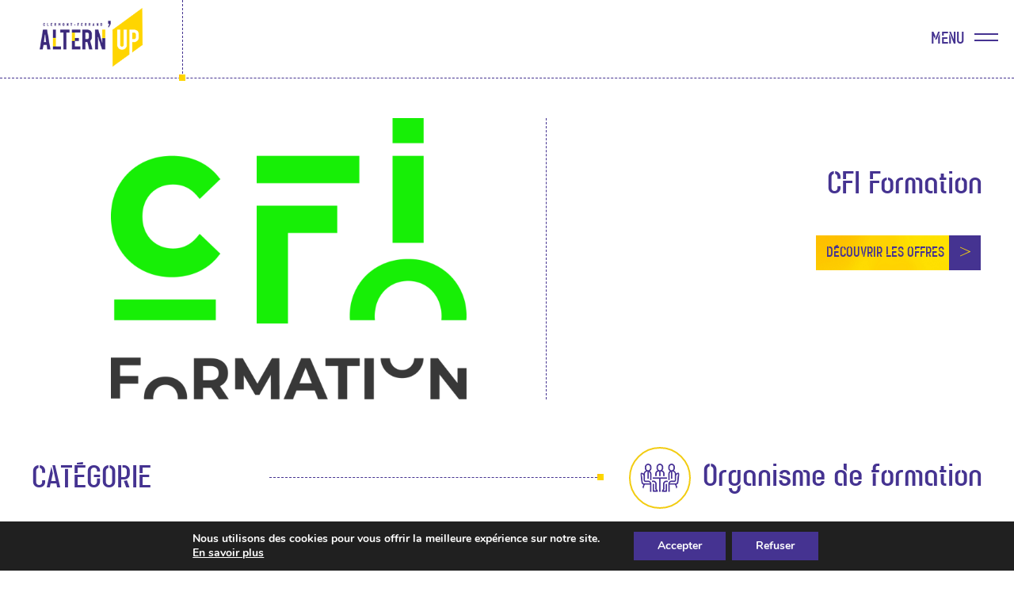

--- FILE ---
content_type: text/css
request_url: https://altern-up.com/wp-content/themes/twentytwelve/fonts/font-open-sans.css?ver=20230328.1769025953
body_size: 842
content:
/*
Open Sans
Copyright 2020 The Open Sans Project Authors (https://github.com/googlefonts/opensans)
SIL Open Font License, Version 1.1 (https://opensource.org/licenses/OFL-1.1)
*/

/* open-sans-cyrillic-ext-400-italic */
@font-face {
	font-family: 'Open Sans';
	font-style: italic;
	font-display: fallback;
	font-weight: 400;
	src:
		url('./open-sans/open-sans-cyrillic-ext-400-italic.woff2?ver=34') format('woff2'),
		url('./open-sans/open-sans-all-400-italic.woff?ver=34') format('woff');
	unicode-range: U+0460-052F, U+1C80-1C88, U+20B4, U+2DE0-2DFF, U+A640-A69F, U+FE2E-FE2F;
}

/* open-sans-cyrillic-400-italic */
@font-face {
	font-family: 'Open Sans';
	font-style: italic;
	font-display: fallback;
	font-weight: 400;
	src:
		url('./open-sans/open-sans-cyrillic-400-italic.woff2?ver=34') format('woff2'),
		url('./open-sans/open-sans-all-400-italic.woff?ver=34') format('woff');
	unicode-range: U+0301, U+0400-045F, U+0490-0491, U+04B0-04B1, U+2116;
}

/* open-sans-greek-ext-400-italic */
@font-face {
	font-family: 'Open Sans';
	font-style: italic;
	font-display: fallback;
	font-weight: 400;
	src:
		url('./open-sans/open-sans-greek-ext-400-italic.woff2?ver=34') format('woff2'),
		url('./open-sans/open-sans-all-400-italic.woff?ver=34') format('woff');
	unicode-range: U+1F00-1FFF;
}

/* open-sans-greek-400-italic */
@font-face {
	font-family: 'Open Sans';
	font-style: italic;
	font-display: fallback;
	font-weight: 400;
	src:
		url('./open-sans/open-sans-greek-400-italic.woff2?ver=34') format('woff2'),
		url('./open-sans/open-sans-all-400-italic.woff?ver=34') format('woff');
	unicode-range: U+0370-03FF;
}

/* open-sans-hebrew-400-italic */
@font-face {
	font-family: 'Open Sans';
	font-style: italic;
	font-display: fallback;
	font-weight: 400;
	src:
		url('./open-sans/open-sans-hebrew-400-italic.woff2?ver=34') format('woff2'),
		url('./open-sans/open-sans-all-400-italic.woff?ver=34') format('woff');
	unicode-range: U+0590-05FF, U+200C-2010, U+20AA, U+25CC, U+FB1D-FB4F;
}

/* open-sans-vietnamese-400-italic */
@font-face {
	font-family: 'Open Sans';
	font-style: italic;
	font-display: fallback;
	font-weight: 400;
	src:
		url('./open-sans/open-sans-vietnamese-400-italic.woff2?ver=34') format('woff2'),
		url('./open-sans/open-sans-all-400-italic.woff?ver=34') format('woff');
	unicode-range: U+0102-0103, U+0110-0111, U+0128-0129, U+0168-0169, U+01A0-01A1, U+01AF-01B0, U+1EA0-1EF9, U+20AB;
}

/* open-sans-latin-ext-400-italic */
@font-face {
	font-family: 'Open Sans';
	font-style: italic;
	font-display: fallback;
	font-weight: 400;
	src:
		url('./open-sans/open-sans-latin-ext-400-italic.woff2?ver=34') format('woff2'),
		url('./open-sans/open-sans-all-400-italic.woff?ver=34') format('woff');
	unicode-range: U+0100-024F, U+0259, U+1E00-1EFF, U+2020, U+20A0-20AB, U+20AD-20CF, U+2113, U+2C60-2C7F, U+A720-A7FF;
}

/* open-sans-latin-400-italic */
@font-face {
	font-family: 'Open Sans';
	font-style: italic;
	font-display: fallback;
	font-weight: 400;
	src:
		url('./open-sans/open-sans-latin-400-italic.woff2?ver=34') format('woff2'),
		url('./open-sans/open-sans-all-400-italic.woff?ver=34') format('woff');
	unicode-range: U+0000-00FF, U+0131, U+0152-0153, U+02BB-02BC, U+02C6, U+02DA, U+02DC, U+2000-206F, U+2074, U+20AC, U+2122, U+2191, U+2193, U+2212, U+2215, U+FEFF, U+FFFD;
}

/* open-sans-cyrillic-ext-400-normal */
@font-face {
	font-family: 'Open Sans';
	font-style: normal;
	font-display: fallback;
	font-weight: 400;
	src:
		url('./open-sans/open-sans-cyrillic-ext-400-normal.woff2?ver=34') format('woff2'),
		url('./open-sans/open-sans-all-400-normal.woff?ver=34') format('woff');
	unicode-range: U+0460-052F, U+1C80-1C88, U+20B4, U+2DE0-2DFF, U+A640-A69F, U+FE2E-FE2F;
}

/* open-sans-cyrillic-400-normal */
@font-face {
	font-family: 'Open Sans';
	font-style: normal;
	font-display: fallback;
	font-weight: 400;
	src:
		url('./open-sans/open-sans-cyrillic-400-normal.woff2?ver=34') format('woff2'),
		url('./open-sans/open-sans-all-400-normal.woff?ver=34') format('woff');
	unicode-range: U+0301, U+0400-045F, U+0490-0491, U+04B0-04B1, U+2116;
}

/* open-sans-greek-ext-400-normal */
@font-face {
	font-family: 'Open Sans';
	font-style: normal;
	font-display: fallback;
	font-weight: 400;
	src:
		url('./open-sans/open-sans-greek-ext-400-normal.woff2?ver=34') format('woff2'),
		url('./open-sans/open-sans-all-400-normal.woff?ver=34') format('woff');
	unicode-range: U+1F00-1FFF;
}

/* open-sans-greek-400-normal */
@font-face {
	font-family: 'Open Sans';
	font-style: normal;
	font-display: fallback;
	font-weight: 400;
	src:
		url('./open-sans/open-sans-greek-400-normal.woff2?ver=34') format('woff2'),
		url('./open-sans/open-sans-all-400-normal.woff?ver=34') format('woff');
	unicode-range: U+0370-03FF;
}

/* open-sans-hebrew-400-normal */
@font-face {
	font-family: 'Open Sans';
	font-style: normal;
	font-display: fallback;
	font-weight: 400;
	src:
		url('./open-sans/open-sans-hebrew-400-normal.woff2?ver=34') format('woff2'),
		url('./open-sans/open-sans-all-400-normal.woff?ver=34') format('woff');
	unicode-range: U+0590-05FF, U+200C-2010, U+20AA, U+25CC, U+FB1D-FB4F;
}

/* open-sans-vietnamese-400-normal */
@font-face {
	font-family: 'Open Sans';
	font-style: normal;
	font-display: fallback;
	font-weight: 400;
	src:
		url('./open-sans/open-sans-vietnamese-400-normal.woff2?ver=34') format('woff2'),
		url('./open-sans/open-sans-all-400-normal.woff?ver=34') format('woff');
	unicode-range: U+0102-0103, U+0110-0111, U+0128-0129, U+0168-0169, U+01A0-01A1, U+01AF-01B0, U+1EA0-1EF9, U+20AB;
}

/* open-sans-latin-ext-400-normal */
@font-face {
	font-family: 'Open Sans';
	font-style: normal;
	font-display: fallback;
	font-weight: 400;
	src:
		url('./open-sans/open-sans-latin-ext-400-normal.woff2?ver=34') format('woff2'),
		url('./open-sans/open-sans-all-400-normal.woff?ver=34') format('woff');
	unicode-range: U+0100-024F, U+0259, U+1E00-1EFF, U+2020, U+20A0-20AB, U+20AD-20CF, U+2113, U+2C60-2C7F, U+A720-A7FF;
}

/* open-sans-latin-400-normal */
@font-face {
	font-family: 'Open Sans';
	font-style: normal;
	font-display: fallback;
	font-weight: 400;
	src:
		url('./open-sans/open-sans-latin-400-normal.woff2?ver=34') format('woff2'),
		url('./open-sans/open-sans-all-400-normal.woff?ver=34') format('woff');
	unicode-range: U+0000-00FF, U+0131, U+0152-0153, U+02BB-02BC, U+02C6, U+02DA, U+02DC, U+2000-206F, U+2074, U+20AC, U+2122, U+2191, U+2193, U+2212, U+2215, U+FEFF, U+FFFD;
}

/* open-sans-cyrillic-ext-700-italic */
@font-face {
	font-family: 'Open Sans';
	font-style: italic;
	font-display: fallback;
	font-weight: 700;
	src:
		url('./open-sans/open-sans-cyrillic-ext-700-italic.woff2?ver=34') format('woff2'),
		url('./open-sans/open-sans-all-700-italic.woff?ver=34') format('woff');
	unicode-range: U+0460-052F, U+1C80-1C88, U+20B4, U+2DE0-2DFF, U+A640-A69F, U+FE2E-FE2F;
}

/* open-sans-cyrillic-700-italic */
@font-face {
	font-family: 'Open Sans';
	font-style: italic;
	font-display: fallback;
	font-weight: 700;
	src:
		url('./open-sans/open-sans-cyrillic-700-italic.woff2?ver=34') format('woff2'),
		url('./open-sans/open-sans-all-700-italic.woff?ver=34') format('woff');
	unicode-range: U+0301, U+0400-045F, U+0490-0491, U+04B0-04B1, U+2116;
}

/* open-sans-greek-ext-700-italic */
@font-face {
	font-family: 'Open Sans';
	font-style: italic;
	font-display: fallback;
	font-weight: 700;
	src:
		url('./open-sans/open-sans-greek-ext-700-italic.woff2?ver=34') format('woff2'),
		url('./open-sans/open-sans-all-700-italic.woff?ver=34') format('woff');
	unicode-range: U+1F00-1FFF;
}

/* open-sans-greek-700-italic */
@font-face {
	font-family: 'Open Sans';
	font-style: italic;
	font-display: fallback;
	font-weight: 700;
	src:
		url('./open-sans/open-sans-greek-700-italic.woff2?ver=34') format('woff2'),
		url('./open-sans/open-sans-all-700-italic.woff?ver=34') format('woff');
	unicode-range: U+0370-03FF;
}

/* open-sans-hebrew-700-italic */
@font-face {
	font-family: 'Open Sans';
	font-style: italic;
	font-display: fallback;
	font-weight: 700;
	src:
		url('./open-sans/open-sans-hebrew-700-italic.woff2?ver=34') format('woff2'),
		url('./open-sans/open-sans-all-700-italic.woff?ver=34') format('woff');
	unicode-range: U+0590-05FF, U+200C-2010, U+20AA, U+25CC, U+FB1D-FB4F;
}

/* open-sans-vietnamese-700-italic */
@font-face {
	font-family: 'Open Sans';
	font-style: italic;
	font-display: fallback;
	font-weight: 700;
	src:
		url('./open-sans/open-sans-vietnamese-700-italic.woff2?ver=34') format('woff2'),
		url('./open-sans/open-sans-all-700-italic.woff?ver=34') format('woff');
	unicode-range: U+0102-0103, U+0110-0111, U+0128-0129, U+0168-0169, U+01A0-01A1, U+01AF-01B0, U+1EA0-1EF9, U+20AB;
}

/* open-sans-latin-ext-700-italic */
@font-face {
	font-family: 'Open Sans';
	font-style: italic;
	font-display: fallback;
	font-weight: 700;
	src:
		url('./open-sans/open-sans-latin-ext-700-italic.woff2?ver=34') format('woff2'),
		url('./open-sans/open-sans-all-700-italic.woff?ver=34') format('woff');
	unicode-range: U+0100-024F, U+0259, U+1E00-1EFF, U+2020, U+20A0-20AB, U+20AD-20CF, U+2113, U+2C60-2C7F, U+A720-A7FF;
}

/* open-sans-latin-700-italic */
@font-face {
	font-family: 'Open Sans';
	font-style: italic;
	font-display: fallback;
	font-weight: 700;
	src:
		url('./open-sans/open-sans-latin-700-italic.woff2?ver=34') format('woff2'),
		url('./open-sans/open-sans-all-700-italic.woff?ver=34') format('woff');
	unicode-range: U+0000-00FF, U+0131, U+0152-0153, U+02BB-02BC, U+02C6, U+02DA, U+02DC, U+2000-206F, U+2074, U+20AC, U+2122, U+2191, U+2193, U+2212, U+2215, U+FEFF, U+FFFD;
}

/* open-sans-cyrillic-ext-700-normal */
@font-face {
	font-family: 'Open Sans';
	font-style: normal;
	font-display: fallback;
	font-weight: 700;
	src:
		url('./open-sans/open-sans-cyrillic-ext-700-normal.woff2?ver=34') format('woff2'),
		url('./open-sans/open-sans-all-700-normal.woff?ver=34') format('woff');
	unicode-range: U+0460-052F, U+1C80-1C88, U+20B4, U+2DE0-2DFF, U+A640-A69F, U+FE2E-FE2F;
}

/* open-sans-cyrillic-700-normal */
@font-face {
	font-family: 'Open Sans';
	font-style: normal;
	font-display: fallback;
	font-weight: 700;
	src:
		url('./open-sans/open-sans-cyrillic-700-normal.woff2?ver=34') format('woff2'),
		url('./open-sans/open-sans-all-700-normal.woff?ver=34') format('woff');
	unicode-range: U+0301, U+0400-045F, U+0490-0491, U+04B0-04B1, U+2116;
}

/* open-sans-greek-ext-700-normal */
@font-face {
	font-family: 'Open Sans';
	font-style: normal;
	font-display: fallback;
	font-weight: 700;
	src:
		url('./open-sans/open-sans-greek-ext-700-normal.woff2?ver=34') format('woff2'),
		url('./open-sans/open-sans-all-700-normal.woff?ver=34') format('woff');
	unicode-range: U+1F00-1FFF;
}

/* open-sans-greek-700-normal */
@font-face {
	font-family: 'Open Sans';
	font-style: normal;
	font-display: fallback;
	font-weight: 700;
	src:
		url('./open-sans/open-sans-greek-700-normal.woff2?ver=34') format('woff2'),
		url('./open-sans/open-sans-all-700-normal.woff?ver=34') format('woff');
	unicode-range: U+0370-03FF;
}

/* open-sans-hebrew-700-normal */
@font-face {
	font-family: 'Open Sans';
	font-style: normal;
	font-display: fallback;
	font-weight: 700;
	src:
		url('./open-sans/open-sans-hebrew-700-normal.woff2?ver=34') format('woff2'),
		url('./open-sans/open-sans-all-700-normal.woff?ver=34') format('woff');
	unicode-range: U+0590-05FF, U+200C-2010, U+20AA, U+25CC, U+FB1D-FB4F;
}

/* open-sans-vietnamese-700-normal */
@font-face {
	font-family: 'Open Sans';
	font-style: normal;
	font-display: fallback;
	font-weight: 700;
	src:
		url('./open-sans/open-sans-vietnamese-700-normal.woff2?ver=34') format('woff2'),
		url('./open-sans/open-sans-all-700-normal.woff?ver=34') format('woff');
	unicode-range: U+0102-0103, U+0110-0111, U+0128-0129, U+0168-0169, U+01A0-01A1, U+01AF-01B0, U+1EA0-1EF9, U+20AB;
}

/* open-sans-latin-ext-700-normal */
@font-face {
	font-family: 'Open Sans';
	font-style: normal;
	font-display: fallback;
	font-weight: 700;
	src:
		url('./open-sans/open-sans-latin-ext-700-normal.woff2?ver=34') format('woff2'),
		url('./open-sans/open-sans-all-700-normal.woff?ver=34') format('woff');
	unicode-range: U+0100-024F, U+0259, U+1E00-1EFF, U+2020, U+20A0-20AB, U+20AD-20CF, U+2113, U+2C60-2C7F, U+A720-A7FF;
}

/* open-sans-latin-700-normal */
@font-face {
	font-family: 'Open Sans';
	font-style: normal;
	font-display: fallback;
	font-weight: 700;
	src:
		url('./open-sans/open-sans-latin-700-normal.woff2?ver=34') format('woff2'),
		url('./open-sans/open-sans-all-700-normal.woff?ver=34') format('woff');
	unicode-range: U+0000-00FF, U+0131, U+0152-0153, U+02BB-02BC, U+02C6, U+02DA, U+02DC, U+2000-206F, U+2074, U+20AC, U+2122, U+2191, U+2193, U+2212, U+2215, U+FEFF, U+FFFD;
}


--- FILE ---
content_type: text/css
request_url: https://altern-up.com/wp-content/themes/alternup/style.css?ver=20231107.1769025953
body_size: 14905
content:
/*
Theme Name: Altern'up
Description: Theme pour Altern'up
Author: We used to be friends x Double Salto
Template: twentytwelve
*/

@font-face {
    font-family: 'karblack';
    src: url('karben-105-stencil-black-webfont.woff2') format('woff2'),
         url('karben-105-stencil-black-webfont.woff') format('woff');
    font-weight: normal;
    font-style: normal;

}
@font-face {
    font-family: 'karbold';
    src: url('karben-105-stencil-bold-webfont.woff2') format('woff2'),
         url('karben-105-stencil-bold-webfont.woff') format('woff');
    font-weight: normal;
    font-style: normal;

}
@font-face {
    font-family: 'karreg';
    src: url('karben-105-stencil-regular-webfont.woff2') format('woff2'),
         url('karben-105-stencil-regular-webfont.woff') format('woff');
    font-weight: normal;
    font-style: normal;

}
img {
    max-width: 100% !important;
    height: auto !important;
    border-radius: 0;
}
.entry-content img, .comment-content img, .widget img, img.header-image, .author-avatar img, img.wp-post-image {
    border-radius: 0;
}
body {
    background-color: #FFF;
    color: #453391;
    font-size: 15px;
}
body.custom-font-enabled {
    font-family: Roboto, Helvetica, Arial, sans-serif;
}
body .site {
    margin-top: 0;
    margin-bottom: 0;
    box-shadow: none;
    border-top: 1px dashed;
}
a {
    color: #453391;
}
a:hover {
    text-decoration: none;
    color: #453391;
}
.entry-content p, .entry-summary p, .comment-content p, .mu_register p {
    hyphens: none; -moz-hyphens: none; -webkit-hyphens: none;
    text-align: justify;
}
.entry-content li, .comment-content li, .mu_register li {
    hyphens: none; -moz-hyphens: none; -webkit-hyphens: none;
}
.site {
    max-width: 100%;
    padding: 0 !important;
}
.site-content article {
    border-bottom: 0;
    margin-bottom: 0;
    padding-bottom: 0;
}
a:focus {
    outline: 0 dotted;
}
.entry-header {
    line-height: 0;
}
footer[role="contentinfo"] {
    border-top: 0;
    max-width: 100%;
    background: #453391;
    padding: 50px 0 100px;
}
.page-template-salon footer[role="contentinfo"], .page-template-suivezguide footer[role="contentinfo"] {
    margin-top: 0;
}
.site-info {
    padding: 0 40px;
    max-width: 1200px;
    margin: 0 auto;
}
div#logo {
    display: inline-block;
    vertical-align: middle;
}
div#lkfoot {
    display: inline-block;
    vertical-align: middle;
    width: calc(100% - 447px);
    text-align: center;
}
div#rsfoot {
    display: inline-block;
    vertical-align: middle;
}
div#rsfoot a {
    margin-left: 10px;
}
div#lkfoot a {
    text-transform: uppercase;
    color: #f2cc12;
    line-height: 2;
    text-decoration: none;
    font-family: Roboto;
    font-size: 13px;
    font-weight: bold;
    position: relative;
}
div#lkfoot a:hover {
    color: #FFF;
}
div#sep {
    display: inline-block;
    height: 60px;
    width: 1px;
    border-right:1px dashed #FFF;
    vertical-align: middle;
    margin: 0 20px;
}
/* Shrink */
.hvr-shrink {
  display: inline-block;
  vertical-align: middle;
  -webkit-transform: perspective(1px) translateZ(0);
  transform: perspective(1px) translateZ(0);
  box-shadow: 0 0 1px rgba(0, 0, 0, 0);
  -webkit-transition-duration: 0.3s;
  transition-duration: 0.3s;
  -webkit-transition-property: transform;
  transition-property: transform;
}
.hvr-shrink:hover, .hvr-shrink:focus, .hvr-shrink:active {
  -webkit-transform: scale(0.9);
  transform: scale(0.9);
}
li.rsmenu.hvr-shrink {
  display: inline-block !important;
  vertical-align: middle !important;
  -webkit-transform: perspective(1px) translateZ(0) !important;
  transform: perspective(1px) translateZ(0) !important;
  box-shadow: 0 0 1px rgba(0, 0, 0, 0) !important;
  -webkit-transition-duration: 0.3s !important;
  transition-duration: 0.3s !important;
  -webkit-transition-property: transform !important;
  transition-property: transform !important;
}
li.rsmenu.hvr-shrink:hover, li.rsmenu.hvr-shrink:focus, li.rsmenu.hvr-shrink:active {
  -webkit-transform: scale(0.9) !important;
  transform: scale(0.9) !important;
}
.marged.flex {
    display: flex;
    flex-wrap: wrap;
}
.number-item {
    width: calc(33.3333% - 81px);
    text-align: center;
    /* margin: 0 20Px; */
    padding-bottom: 50px;
    border-right: 1px dashed #453391;
    padding: 0 40px 50px;
    position: relative;
}
.number-item:after {
    content: "";
    width: 8px;
    height: 8px;
    background: #FFCC00;
    position: absolute;
    top: -4px;
    right: -4px;
}
.number-item:last-child:after {
    display: none;
}
.number-item:last-child {
    border-right: 0;
}
section.numbers {
    padding-top: 135px;
    max-width: 1000px;
    margin: 0 auto;
    display: table;
    width: 100%;
}
div#titchiff {
    font-family: karblack;
    font-size: 90px;
    line-height: 1;
    color: #453391;
}
div#legendchiff {
    font-family: karreg;
    font-size: 40px;
    color: #f2cc12;
    line-height: 1;
    margin-top: 10px;
		hyphens: none; -moz-hyphens: none; -webkit-hyphens: none;
}
section#transi {
    background: url(/ims22/fond-jaune.jpg); background-size: cover; background-repeat: no-repeat; background-position: center !important;
    padding: 50px 40px;
    background-size: cover;
}
div#conttransi {
    max-width: 1200px;
    margin: 0 auto;
    display: flex;
    flex-wrap: wrap;
}
div#lefttransi {
    width: calc(50% - 51px);
    border-right: 1px dashed #FFF;
    padding-right: 50px;
        position: relative;
}
div#lefttransi:after {
    content: "";
    width: 8px;
    height: 8px;
    background: #FFCC00;
    position: absolute;
    top: -4px;
    right: -4px;
}
div#lefttransi:before {
    content: "";
    width: 8px;
    height: 8px;
    background: #FFCC00;
    position: absolute;
    bottom: -4px;
    right: -4px;
}
div#righttransi {
    width: calc(50% - 50px);
    padding-left: 50px;
}
h2.transi {
    margin-top: 0;
    color: #FFF;
    font-family: 'karreg';
    font-size: 60px !important;
    line-height: 1;
    margin-bottom: 45px;
}
h2.transi span{
    margin-top: 0;
    color: #453391;
    font-family: karblack;
    font-weight: lighter;
}
h2.transi:after {
    content: "";
    display: block;
    width: 50px;
    height: 5px;
    background: #FFF;
    margin-top: 10px;
}
div#titsectexpo {
    text-align: center;
    font-family: 'karbold';
    font-size: 60px;
    line-height: 1;
    padding: 60px 0 50px;
    color: #453391;
    background: url(/ims22/expopic.png);
    background-size: 150px;
    background-position: top center;
    background-repeat: no-repeat;
    margin-bottom: 40px;
}
.wpls-logo-title {
    display: none;
}
section#presentation {
    position: relative;
    padding: 40px 0 0;
    display: inline-block;
    width: 100%;
}
div#stripres {
    position: absolute;
    top: 50%;
}
div#stripres img {
    border-radius: 0;
    box-shadow: none;
}
div#contpres {
    display: flex;
    flex-wrap: wrap;
}
div#contpres {
    max-width: 1200px;
    float: inherit;
    width: calc(100% - 80px);
    margin: 0 auto;
    padding: 0 40px;
        position: relative;
}
div#textpres {
    width: 400px;
    text-align: justify;
    color: #453391;
}
div#visuelpres {
    width: calc(100% - 480px);
    text-align: right;
    margin-left: 120px;
    background-size: cover;
    background-position: center;
}
div#titpresentation span{
    font-family: 'karblack';
    display: block;
}
div#titpresentation {
    font-size: 80px;
    color: #f2cc12;
    font-family: 'karreg';
    line-height: 0.9;
    margin-bottom: 20px;
}
.page-template-exposants .alm-listing.alm-ajax {
    display: flex;
    flex-wrap: wrap;
}
div#visuelpres:before {
    display: block;
    content: "";
    height: 100px;
    width: 20px;
    background: url(/ims22/fond-jaune.jpg); background-size: cover; background-repeat: no-repeat; background-position: center !important;
    left: -20px;
    bottom: -20px;
    position: absolute;
}
div#visuelpres:after {
    display: block;
    content: "";
    height: 20px;
    width: 100px;
    background: url(/ims22/fond-jaune.jpg); background-size: cover; background-repeat: no-repeat; background-position: center !important;
    left: -20px;
    bottom: -20px;
    position: absolute;
    z-index: 1;
}
a.lkpartici {
    color: #453391;
    display: table;
    border: 1px solid;
    padding: 15px 20px;
    line-height: 1.1;
    /* text-transform: uppercase; */
    width: calc(100% - 22px);
    text-decoration: none;
    font-family: 'karbold';
    font-size: 28px;
    text-align: center;
    transition: all 0.3s linear;
    -webkit-transition: all 0.3s linear;
    -moz-transition: all 0.3s linear;
}
a.lkpartici:hover {
    background: #453391;
    color: #FFF;
    border: 1px solid #453391;
    transition: all 0.3s linear;
    -webkit-transition: all 0.3s linear;
    -moz-transition: all 0.3s linear;
}
a.lkpartici.plantel {
    margin-top: 15px;
    background: url(/ims22/fond-jaune.jpg); background-size: cover; background-repeat: no-repeat; background-position: center !important;
}
a.lkpartici.plantel:hover {
    color: #FFF;
    background: #453391;
}
.wpls-logo-slider button.slick-prev, .wpls-logo-slider button.slick-prev:active {
    background: rgba(240,204,18,.5) url(https://altern-up.com/wp-content/plugins/wp-logo-showcase-responsive-slider-pro/assets/images/arrow-left.png) center center no-repeat!important;
}
.wpls-logo-slider button.slick-prev:focus, .wpls-logo-slider button.slick-prev:hover {
    background: rgba(240,204,18,1) url(https://altern-up.com/wp-content/plugins/wp-logo-showcase-responsive-slider-pro/assets/images/arrow-left.png) center center no-repeat!important;
}
.wpls-logo-slider button.slick-next, .wpls-logo-slider button.slick-next:active {
    background: rgba(240,204,18,.5) url(https://altern-up.com/wp-content/plugins/wp-logo-showcase-responsive-slider-pro/assets/images/arrow-right.png) center center no-repeat!important;
    box-shadow: none!important;
}
.wpls-logo-slider button.slick-next:focus, .wpls-logo-slider button.slick-next:hover {
    background: rgba(240,204,18,1) url(https://altern-up.com/wp-content/plugins/wp-logo-showcase-responsive-slider-pro/assets/images/arrow-right.png) center center no-repeat!important;
    box-shadow: none!important;
}
.wpls-logo-slider .slick-prev {
    left: -50px;
}
#exposants .wpls-logo-slider button.slick-arrow {
    width: 50px !important;
    height: 100px !important;
    border-radius: 0 !important;
}
.wpls-logo-showcase:hover button.slick-prev {
    left: 0;
}
#exposants .wpls-logo-showcase:hover button.slick-next {
    right: 0px!important;
}
a.decouvexpo:before {
    content: "";
    height: 75px;
    width: 1px;
    position: absolute;
    left: 50%;
    border-right: 1px dashed #453391;
    top: -75px;
}
a.decouvexpo {
    display: table;
    padding: 8px 20px;
    text-decoration: none;
    text-transform: uppercase;
    background: #453391;
    margin: 100px auto 10px;
    color: #FFF;
    font-family: 'karbold';
    font-size: 30px;
    line-height: 1;
    transition: all 0.3s linear;
    -webkit-transition: all 0.3s linear;
    -moz-transition: all 0.3s linear;
    position: relative;
}
a.decouvexpo:hover {
    background: url(/ims22/fond-jaune.jpg); background-size: cover; background-repeat: no-repeat; background-position: center !important;
    color: #453391;
    transition: all 0.3s linear;
    -webkit-transition: all 0.3s linear;
    -moz-transition: all 0.3s linear;
}
a.decouvexpo:after {
    content: "";
    width: 8px;
    height: 8px;
    background: url(/ims22/fond-jaune.jpg); background-size: cover; background-repeat: no-repeat; background-position: center !important;
    position: absolute;
    top: -79px;
    left: calc(50% - 2.5px);
}
ul.mega-sub-menu {
    width: auto !important;
    left: inherit !important;
    background: #f2cc12 !important;
}
ul.mega-sub-menu:before {
       content: "";
       display: block;
       position: absolute;
       right: 1rem;
       top: -15px;
       border-bottom: 15px solid #000;
       border-left: 15px solid transparent;
       border-right: 15px solid transparent;
  }
#mega-menu-wrap-primary #mega-menu-primary {
    display: flex;
}
#mega-menu-wrap-primary #mega-menu-primary > li.mega-menu-item {
    margin: 0 25px;
}
li.rsmenu {
    margin: 0 0px !important;
        width: 40px !important;
    flex: inherit !important;
}
li.rsmenu {
    width: 40px !important;
    flex: inherit !important;
}
li.rsmenu img {
    vertical-align: text-top;
}
li#mega-menu-item-60 ul.mega-sub-menu {
    width: auto !important;
    margin-left: 4px !important;
}
#mega-menu-wrap-primary #mega-menu-primary > li.mega-menu-megamenu > ul.mega-sub-menu li.mega-menu-columns-3-of-6 {
    width: auto !important;
        padding: 5px 15px;
}
#mega-menu-wrap-primary #mega-menu-primary > li.mega-menu-megamenu > ul.mega-sub-menu > li.mega-menu-item > a.mega-menu-link, #mega-menu-wrap-primary #mega-menu-primary > li.mega-menu-megamenu > ul.mega-sub-menu li.mega-menu-column > ul.mega-sub-menu > li.mega-menu-item > a.mega-menu-link {
    color: #FFF !important;
    font-family: 'karbold'!important;
}
#mega-menu-wrap-primary #mega-menu-primary > li.mega-menu-megamenu > ul.mega-sub-menu > li.mega-menu-item > a.mega-menu-link:hover, #mega-menu-wrap-primary #mega-menu-primary > li.mega-menu-megamenu > ul.mega-sub-menu li.mega-menu-column > ul.mega-sub-menu > li.mega-menu-item > a.mega-menu-link:hover, #mega-menu-wrap-primary #mega-menu-primary > li.mega-menu-megamenu > ul.mega-sub-menu > li.mega-menu-item > a.mega-menu-link:focus, #mega-menu-wrap-primary #mega-menu-primary > li.mega-menu-megamenu > ul.mega-sub-menu li.mega-menu-column > ul.mega-sub-menu > li.mega-menu-item > a.mega-menu-link:focus {
    color: #453391 !important;
}
.site-header {
    display: flex;
    flex-wrap: wrap;
    padding: 0;
}
hgroup {
    display: inline-block;
    padding: 24px;
}
#mega-menu-wrap-primary {
    background: #FFF;
}
#mega-menu-wrap-primary #mega-menu-primary > li.mega-menu-item.mega-toggle-on > a.mega-menu-link {
    background: #FFF;
    color: #f2cc12;
}
#mega-menu-wrap-primary #mega-menu-primary > li.mega-menu-item > a.mega-menu-link {
    color: #453391;
    font-family: 'karbold';
    font-size: 23px;
    text-transform: uppercase;
    text-align: center;
}
#mega-menu-wrap-primary #mega-menu-primary > li.mega-menu-item > a.mega-menu-link:hover {
    background: #FFF;
    color: #f2cc12;
}
#mega-menu-wrap-primary #mega-menu-primary > li.mega-menu-item {
    margin: 0;
    flex: 1 1 0;
}
hgroup {
    display: inline-block;
    padding: 10px 50px;
    border-right: 1px dashed #453391;
    position: relative;
}
div#contright {
    width: calc(100% - 293px);
}
h1 {
    hyphens: none; -moz-hyphens: none; -webkit-hyphens: none;
}
.site-header h1 {
    line-height: 1;
}
section#diap {
    position: relative;
}
.site-content {
    margin: 0;
}
.main-navigation {
    margin-top: 20px;
    padding-left: 25px;
    padding-right: 35px;
}
.rsmenu img {
    max-width: 25px !important;
    height: auto;
}
div#lineunhead {
    display: flex;
}
div#titjesui {
    padding: 21px 40px 20px;
        color: #453391;
    text-decoration: none;
    text-transform: uppercase;
    font-family: 'karbold';
    font-size: 20px;
}
a.lketu {
    flex: 1 1 0;
    padding: 21px 5px 20px;
    font-family: 'karbold';
    background: #453391;
    text-align: center;
    color: #FFF;
    text-decoration: none;
    text-transform: uppercase;
    font-size: 18px;
        transition: all 0.3s linear;
    -webkit-transition: all 0.3s linear;
    -moz-transition: all 0.3s linear;
}
a.lkentre {
    flex: 1 1 0;
    padding: 21px 5px 20px;
    font-family: 'karbold';
    background: #6e60aa;
    text-align: center;
    color: #FFF;
    text-decoration: none;
    text-transform: uppercase;
    font-size: 18px;
        transition: all 0.3s linear;
    -webkit-transition: all 0.3s linear;
    -moz-transition: all 0.3s linear;
}
a.lkcfa {
    flex: 1 1 0;
    padding: 21px 5px 20px;
    font-family: 'karbold';
    background: #9e95c6;
    text-align: center;
    color: #FFF;
    text-decoration: none;
    text-transform: uppercase;
    font-size: 18px;
        transition: all 0.3s linear;
    -webkit-transition: all 0.3s linear;
    -moz-transition: all 0.3s linear;
}
a.lketu:hover, a.lkentre:hover, a.lkcfa:hover {
  background: url(/ims22/fond-jaune.jpg); background-size: cover; background-repeat: no-repeat; background-position: center !important;
        transition: all 0.3s linear;
    -webkit-transition: all 0.3s linear;
    -moz-transition: all 0.3s linear;
}
a.lekinscript {
    flex: 1 1 0;
    padding: 21px 5px 20px;
    font-family: 'karbold';
    background: url(/ims22/fond-jaune.jpg); background-size: cover; background-repeat: no-repeat; background-position: center !important;
    text-align: center;
    color: #453391;
    text-decoration: none;
    text-transform: uppercase;
    font-size: 18px;
        transition: all 0.3s linear;
    -webkit-transition: all 0.3s linear;
    -moz-transition: all 0.3s linear;
}
a.lekinscript:hover {
  background: #453391;
  color: #FFF;
        transition: all 0.3s linear;
    -webkit-transition: all 0.3s linear;
    -moz-transition: all 0.3s linear;
}
a.lkmessenger {
    padding: 17px 20px;
    font-size: 25px;
    color: #453391;
        display: none;
            transition: all 0.3s linear;
    -webkit-transition: all 0.3s linear;
    -moz-transition: all 0.3s linear;
}
a.lkmessenger:hover {
    color: #f2cc12;
            transition: all 0.3s linear;
    -webkit-transition: all 0.3s linear;
    -moz-transition: all 0.3s linear;
}
div#encarthaut {
    position: absolute;
    background: url(/ims22/fond-jaune.jpg); background-size: cover; background-repeat: no-repeat; background-position: center !important;
    top: 0;
    left: 0;
    height: calc(100% - 30px);
    color: #FFF;
    z-index: 100;
    padding: 30px 30px 0;
    width: 233px;
}
section#presentation {
    position: relative;
    padding: 100px 0 0;
    display: inline-block;
    width: 100%;
}
div#contencart {
    position: relative;
    height: 100%;
}
a.lkinschead {
    background: #453391;
    padding: 20px 40px;
    position: absolute;
    bottom: 0;
    left: 50%;
    transform: translateX(-50%);
    width: calc(100% - 80px);
    text-align: center;
    text-decoration: none;
    color: #FFF;
    transition: all 0.3s linear;
    -webkit-transition: all 0.3s linear;
    -moz-transition: all 0.3s linear;
    font-family: 'karbold';
    font-size: 25px;
    line-height: 1;
}
a.lkinschead:hover {
    background: #FFF;
    color: #453391;
            transition: all 0.3s linear;
    -webkit-transition: all 0.3s linear;
    -moz-transition: all 0.3s linear;
}
li#mega-menu-item-60 {
    width: 215px !important;
    flex: inherit !important;
}
div#striprestrans {
    position: absolute;
    top: -45px;
    right: 0;
        display: none;
}
div#striprestrans img {
    box-shadow: none;
    border-radius: 0;
}
div#contintro {
    position: absolute;
    bottom: 70px;
        color: #453391;
}
div#titintro {
    font-family: 'karreg';
    font-size: 40px;
    line-height: 1.2;
}
div#titintro span{
    font-family: 'karbold';
    color: #453391;
}
.carousel {
  position: relative;
  perspective: 100px;
  overflow: hidden;
      margin-top: 20px;
}
div#contheadtexte {
    position: relative;
}
div#contintro:before {
    display: block;
    height: 8px;
    content: "";
    background: #453391;
    width: 30px;
    top: 0;
    margin-bottom: 25px;
}
div#lecar {
    position: absolute;
    bottom: -64px;
    right: 100px;
    z-index: 2;
}
.wpcdt-smpl-timer-wrap.wpcdt-smpl-timer-design-1 .wpcdt-smpl-col {
    border-width: 0;
    border-style: solid;
    border-right: 0;
    min-width: 75px;
    position: relative;
}
.wpcdt-smpl-timer-wrap.wpcdt-smpl-timer-design-1 .wpcdt-smpl-col:last-child:after{
    display: none;
}
.wpcdt-smpl-timer-wrap.wpcdt-smpl-timer-design-1 .wpcdt-smpl-col:after {
    content: ":";
    position: absolute;
    right: -9px;
    top: 11px;
    font-size: 40px;
    line-height: 1;
    /* transform: translateY(-50%); */
}
.wpcdt-smpl-timer-wrap.wpcdt-smpl-timer-design-1 .wpcdt-smpl-col:after {
    content: ":";
    position: absolute;
    right: -9px;
    top: 11px;
    font-size: 40px;
    line-height: 1;
    /* transform: translateY(-50%); */
}
.wpcdt-timer-84 {
    background-color: #453391;
    font-family: 'karreg';
}
.wpcdt-smpl-timer-wrap.wpcdt-smpl-timer-design-1 .wpcdt-smpl-digits {
    font-size: 50px;
    font-weight: 700;
}
.wpcdt-smpl-timer-wrap.wpcdt-smpl-timer-design-1 .wpcdt-smpl-lbl {
    text-transform: uppercase;
}
div#wpcdt-smpl-timer-1 {
    padding: 5px 20px;
    position: relative;
}
.wpcdt-clock-simple {
    position: relative;
}
div#wpcdt-smpl-timer-1:before, a.unexpo:before{
  content: "";
  width: 8px;
  height: 8px;
  background: url(/ims22/fond-jaune.jpg); background-size: cover; background-repeat: no-repeat; background-position: center !important;
  position: absolute;
  left: -4px;
  top: -4px;
}
div#wpcdt-smpl-timer-1:after, a.unexpo:after{
  content: "";
  width: 8px;
  height: 8px;
  background: url(/ims22/fond-jaune.jpg); background-size: cover; background-repeat: no-repeat; background-position: center !important;
  position: absolute;
  left: -4px;
  bottom: -4px;
}
.carrexpo {
    position: absolute;
    top: 0;
    left: 0;
    height: 100%;
    width: 100%;
}
.carrexpo:after{
  content: "";
  width: 8px;
  height: 8px;
  background: url(/ims22/fond-jaune.jpg); background-size: cover; background-repeat: no-repeat; background-position: center !important;
  position: absolute;
  right: -4px;
  bottom: -4px;
}
.carrexpo:before{
  content: "";
  width: 8px;
  height: 8px;
  background: url(/ims22/fond-jaune.jpg); background-size: cover; background-repeat: no-repeat; background-position: center !important;
  position: absolute;
  right: -4px;
  top: -4px;
}
.wpcdt-clock-simple:before {
    content: "";
    width: 8px;
    height: 8px;
    background: url(/ims22/fond-jaune.jpg); background-size: cover; background-repeat: no-repeat; background-position: center !important;
    position: absolute;
    right: -24px;
    top: -10px;
}
.wpcdt-clock-simple:after {
    content: "";
    width: 8px;
    height: 8px;
    background: url(/ims22/fond-jaune.jpg); background-size: cover; background-repeat: no-repeat; background-position: center !important;
    position: absolute;
    right: -24px;
    bottom: -10px;
}
hgroup :after {
    content: "";
    width: 8px;
    height: 8px;
    background: url(/ims22/fond-jaune.jpg); background-size: cover; background-repeat: no-repeat; background-position: center !important;
    position: absolute;
    right: -4px;
    bottom: -4px;
    z-index: 300;
}
.single-exposant .site-content {
    max-width: 1200px;
    margin: 50px auto 0 !important;
    display: table;
    float: inherit;
}
.single-exposant img {
    border-radius: 0;
    box-shadow: none;
}
.single-exposant header.entry-header {
    display: flex;
    flex-wrap: wrap;
    padding: 0 0px 0 100px;
}
div#blocontact {
    display: flex;
    flex-wrap: wrap;
}
div#rightcontact {
    width: calc(100% - 250px);
    margin-left: 50px;
}
div#leftcontact {
    width: 250px;
}
div#titcontbloc {
    font-family: 'karbold';
    font-size: 40px;
    text-transform: uppercase;
    line-height: 1;
    color: #453391;
}
div#rightcontact {
    width: calc(100% - 300px);
    margin-left: 50px;
    padding-top: 40px;
    border-top: 1px dashed #453391;
    margin-top: 16px;
    position: relative;
    flex-wrap: wrap;
    display: flex;
}
.presexpo div#rightcontact {
    display: block;
}
#rightcontact:before {
    content: "";
    width: 8px;
    height: 8px;
    background: url(/ims22/fond-jaune.jpg); background-size: cover; background-repeat: no-repeat; background-position: center !important;
    position: absolute;
    right: -24px;
    top: -10px;
}
.site-content nav {
    clear: both;
    line-height: 2;
    overflow: hidden;
    margin-top: 75px;
    margin-bottom: 50px;
    max-width: 1200px;
    margin: 75px auto 0;
}
div#headexpoleft {
    width: calc(50% - 101px);
    border-right: 1px dashed;
    padding-right: 100px;
}
div#headexporight {
    float: right;
    text-align: right;
    width: calc(50% - 100px);
    font-family: 'karbold';
    padding-left: 100px;
}
.single-exposant h1.entry-title {
    font-size: 60px;
    margin-top: 50px;
}
.entry-header img.wp-post-image {
    margin-bottom: 0;
}
.single-exposant .entry-content {
    margin-top: 80px;
}
.single-programme .entry-content {
    max-width: 900px;
    margin: 80px auto 0;
    padding: 0 40px;
}
div#contrightheadevt {
    padding: 0 40px;
    line-height: 1;
    width: calc(100% - 80px);
    margin-top: 4px;
    max-width: 412px;
}
div#rightheadevt {
    width: 50%;
}
.single-programme h1.entry-title {
    font-size: 50px;
    font-family: karblack;
    line-height: 0.9 !important;
    margin-top: 50px;
}
.single-programme div#rightcontactcat {
    margin-left: 25px;
    width: calc(100% - 275px);
}
.single-programme .termcat {
    font-size: 25px;
    padding-top: 24px;
}
.single-programme .termcat span {
    line-height: 1.2;
}
div#jourevt {
    font-size: 35px;
    font-family: karreg;
    padding-top: 40px;
    display: table;
    width: 100%;
}
div#jourevt span{
    color: #f2cc12;
    font-family: karblack;
    text-transform: uppercase;
}
div#typevt {
    color: #f2cc12;
    font-family: karbold;
    text-transform: uppercase;
    font-size: 25px;
    margin-top: 10px;
}
a.retexpo {
    background: url(/ims22/fond-jaune.jpg);
    background-size: cover;
    background-repeat: no-repeat;
    background-position: center !important;
    padding: 9px 16px 9px 13px;
    font-size: 18px;
     margin-right: 32px;
    text-decoration: none;
    /* height: 27px; */
    line-height: 26px;
    text-transform: uppercase;
    color: #453391;
    position: relative;
    transition: all 0.3s linear;
    -webkit-transition: all 0.3s linear;
    -moz-transition: all 0.3s linear;
    font-family: karbold;
    /* width: 250px; */
    margin-top: 40px !important;
    display: table;
    float: right;
}
a.retexpo span {
    background: #453391;
    padding: 5px 5px 7px;
    height: 32px;
    width: 30px;
    display: inline-block;
    text-align: center;
    line-height: 30px;
    font-size: 30px;
    font-family: 'ROBOTO';
    bottom: 0px;
    right: -30px;
    position: absolute;
    font-weight: 300;
    /* vertical-align: sub; */
    color: #f2cc12;
    transition: all 0.3s linear;
    -webkit-transition: all 0.3s linear;
    -moz-transition: all 0.3s linear;
}
a.retexpo:hover {
    background: #453391;
    color: #f2cc12;
                transition: all 0.3s linear;
    -webkit-transition: all 0.3s linear;
    -moz-transition: all 0.3s linear;
}
a.retexpo:hover span {
    background: url(/ims22/fond-jaune.jpg); background-size: cover; background-repeat: no-repeat; background-position: center !important;
    color: #453391;
                transition: all 0.3s linear;
    -webkit-transition: all 0.3s linear;
    -moz-transition: all 0.3s linear;
}
#rightcontact:before {
    content: "";
    width: 8px;
    height: 8px;
    background: url(/ims22/fond-jaune.jpg); background-size: cover; background-repeat: no-repeat; background-position: center !important;
    position: absolute;
    right: -4px;
    top: -5px;
}
#headexporight img {
    max-height: 180px;
    width: auto;
}
div#leftright {
    width: calc(100% - 241px);
    text-transform: uppercase;
    font-weight: bold;
}
div#rightright {
    width: 240px;
    text-align: right;
    margin-top: 0;
}
div#rightright a{
    margin-left: 10px;
}
div#rightright a {
    font-size: 37px;
    color: #f2cc12;
    line-height: 1;
    vertical-align: middle;
}
#mega-menu-wrap-primary #mega-menu-primary > li.mega-menu-item > a.mega-menu-link:hover, #mega-menu-wrap-primary #mega-menu-primary > li.mega-menu-item.mega-current-menu-item > a.mega-menu-link, #mega-menu-wrap-primary #mega-menu-primary > li.mega-menu-item.mega-current-menu-ancestor > a.mega-menu-link, #mega-menu-wrap-primary #mega-menu-primary > li.mega-menu-item.mega-current-page-ancestor > a.mega-menu-link {
    background: #FFF;
    color: #f2cc12;
    font-weight: normal;
    text-decoration: none;
    border-color: #fff;
}
#mega-menu-wrap-primary #mega-menu-primary > li.mega-menu-item.mega-toggle-on > a.mega-menu-link:after, #mega-menu-wrap-primary #mega-menu-primary > li.mega-menu-item.mega-current-page-ancestor > a.mega-menu-link:after, #mega-menu-wrap-primary #mega-menu-primary > li.mega-menu-item.mega-current-menu-ancestor > a.mega-menu-link:after, #mega-menu-wrap-primary #mega-menu-primary > li.mega-menu-item.mega-current-menu-item > a.mega-menu-link:after, #mega-menu-wrap-primary #mega-menu-primary > li.mega-menu-item > a.mega-menu-link:hover:after, #mega-menu-wrap-primary #mega-menu-primary > li.mega-menu-item.mega-current-menu-item > a.mega-menu-link:after, #mega-menu-wrap-primary #mega-menu-primary > li.mega-menu-item.mega-current-menu-ancestor > a.mega-menu-link:after, #mega-menu-wrap-primary #mega-menu-primary > li.mega-menu-item.mega-current-page-ancestor > a.mega-menu-link:after {
    content: "";
    display: block;
    position: absolute;
    right: inherit;
    left: calc(50% - 6px);
    transform: translateY(-50%);
    bottom: -19px;
    border-bottom: 12px solid #f2cc12;
    border-left: 12px solid transparent;
    border-right: 12px solid transparent;
}
#mega-menu-wrap-primary #mega-menu-primary > li.mega-menu-item.rsmenu > a.mega-menu-link:hover:after{
    display: none;
}
#mega-menu-wrap-primary #mega-menu-primary > li.mega-menu-megamenu > ul.mega-sub-menu {
    top: 53px;
}
.page-template-exposants .entry-content {
    max-width: 1200px;
    margin: 50px auto 0;
    float: inherit;
    padding: 0 40px;
}
.page-template-default .entry-content, .page-template-faq .entry-content {
    max-width: 800px;
    margin: 50px auto 0;
    float: inherit;
    padding: 0 40px;
}
.alm-reveal, .alm-listing {
    display: flex;
    flex-wrap: wrap;
    margin-left: -20px !important;
    width: calc(100% + 40px);
        position: relative;
}
.alm-reveal img, .alm-listing img {
    border-radius: 0;
    box-shadow: none;
}
a.unexpo {
    padding: 30px 20px;
    width: calc(33.3333% - 82px);
    max-height: 150px;
    border: 1px dashed #453391;
    margin: 20px;
    position: relative;
        min-height: 125px;
}
div#logoreveal {
    position: absolute;
    top: 50%;
    transform: translateY(-50%);
    position: relative;
    text-align: center;
    line-height: 1;
}
div#logoreveal img {
    max-height: 110px !important;
    width: auto;
    max-width: 65% !important;
    height: auto !important;
}
a.unexpo img{
    transform: scale(1);
        border-radius: 0;
    box-shadow: none;
                    transition: all 0.2s linear;
    -webkit-transition: all 0.2s linear;
    -moz-transition: all 0.2s linear;
}
a.unexpo:hover img{
    transform: scale(1.04);
        border-radius: 0;
    box-shadow: none;
                    transition: all 0.2s linear;
    -webkit-transition: all 0.2s linear;
    -moz-transition: all 0.2s linear;
}
.page-template-exposants .alm-btn-wrap {
    display: none;
}
.entry-header img.wp-post-image {
    width: 100%;
}
.alm-filters-container .alm-filter li div.alm-filter--link.field-checkbox:before, .alm-filters-container .alm-filter li div.alm-filter--link.field-checkbox:after, .alm-filters-container .alm-filter li div.alm-filter--link.field-radio:after, .alm-filters-container .alm-filter li div.alm-filter--link.field-radio:before {
    display: none;
}
.alm-filters-container .alm-filter li div.alm-filter--link {
    padding: 0;
}
.alm-filters-container .alm-filter li {
    padding: 0px !important;
    margin: 0 10px 10px !important;
    display: inline-block !important;
    width: calc(25% - 20px);
}
.page-template-programmation .alm-filters-container .alm-filter li {
    width: calc(20% - 20px);
}
.alm-filters-container .alm-filter li div.alm-filter--link {
    color: #453391 !important;
    padding: 7px 0 !important;
    font-family: 'karbold';
    line-height: 1.3;
    font-size: 25px !important;
    display: table !important;
    margin: 0 auto;
    border-top: 1px solid transparent;
border-bottom: 1px solid transparent;
transition: all 0.3s linear;
-webkit-transition: all 0.3s linear;
-moz-transition: all 0.3s linear;
}
.alm-filters-container .alm-filter li div.alm-filter--link:focus, .alm-filters-container .alm-filter li div.alm-filter--link:hover, .alm-filters-container .alm-filter li div.alm-filter--link.active {
    background: transparent;
    border-top: 1px dashed #453391;
    border-bottom: 1px dashed #453391;
    color: #453391 !important;
    transition: all 0.3s linear;
-webkit-transition: all 0.3s linear;
-moz-transition: all 0.3s linear;
}
.alm-filter--select label {
    display: inline-block !important;
    font-family: 'karbold';
    font-size: 25px !important;
    vertical-align: text-bottom;
    margin-right: 20px !important;
    color: #453391 !important;
}
select#taxonomy-select-2 {
    display: inline-block;
    width: calc(100% - 210px);
}
#alm-filter-2 .alm-filter--select {
    max-width: 600px;
    margin: 15px auto 6px;
}
.alm-filter--inner ul {
    width: calc(100% + 20px);
    margin-left: -10px !important;
    text-align: center;
}
.grecaptcha-badge {
    display: none !important;
}
.entry-content blockquote, .comment-content blockquote {
    padding: 30px;
    background: #f4f2f2;
}
input.gform_button.button, a.lkinscbtn {
    background: #453391;
    border-radius: 0;
    color: #FFF;
    font-family: 'karbold';
    font-size: 20px;
    padding: 5px 20px;
    border: none;
    text-transform: uppercase;
    transition: all 0.3s linear;
-webkit-transition: all 0.3s linear;
-moz-transition: all 0.3s linear;
}
input.gform_button.button:hover, a.lkinscbtn:hover {
    color: #453391;
    background: url(/ims22/fond-jaune.jpg); background-size: cover; background-repeat: no-repeat; background-position: center !important;
    transition: all 0.3s linear;
-webkit-transition: all 0.3s linear;
-moz-transition: all 0.3s linear;
}
a.lkinscbtn {
    text-decoration: none;
    margin-top: 50px;
    display: table;
    line-height: 1.2;
}
.gfield {
    margin-top: 10px !important;
}
.gform_wrapper.gravity-theme .gform_footer, .gform_wrapper.gravity-theme .gform_page_footer {
    margin: 6px 0 20px;
}
nav.nav-single a {
    text-decoration: none;
    font-family: 'karbold';
    color: #453391;
    font-size: 18px;
}
nav.nav-single a:hover {
    color: #f2cc12;
}
.wpls-logo-slider .slick-slide {
    padding: 0 5px;
}
.wpls-logo-slider .slick-slide img {
    max-height: 155px;
}
div#conthautexp {
    background: url(/ims22/fond-jaune.jpg); background-size: cover; background-repeat: no-repeat; background-position: center !important;
    background-size: cover;
    color: #FFF;
    display: inline-block;
    width: 100%;
    position: relative;
}
div#conthautexp:before {
    content: "";
    background: url(https://altern-up.com/ims22/backexposants.png);
    background-size: cover;
    position: absolute;
    top: 0px;
    left: calc(50% - 110px);
    transform: translateY(-50%);
    width: 219px;
    height: 53px;
}
#conthautexp h1.entry-title {
    font-family: 'karbold' !important;
    font-size: 70px;
    text-align: center;
    display: table;
    margin: 70px auto 35px;
    line-height: 1;
}
#conthautexp h1.entry-title span {
  color: #453391;
  font-family: 'karblack';
}
div#alm-filters-filtresprogjour {
    max-width: 1200px;
    margin: 0 auto;
    padding: 0 40px;
}
div#alm-filters-filtresexposants {
    max-width: 100%;
    padding: 0;
    margin-bottom: 0;
}
div#alm-filter-1 {
    max-width: 1200px;
    margin: 0 auto;
    padding: 0 40px;
}
.page-template-exposants div#alm-filter-2 {
    background: #FFF;
    padding: 40px 40px 0;
}
.page-template-exposants div#alm-filter-2 .alm-filter--inner {
    max-width: 1200px;
    margin: 0 auto;
}
div#alm-filters-filtresprogjour {
    margin: 0 auto 40px;
}
div#sstitexpo {
    font-family: 'karreg';
    font-size: 32.5px;
    display: table;
    margin: 0 auto 60px;
}
div#sstitexpo span{
    font-family: 'karblack';
}
.alm-filters-container .alm-filter--inner {
    padding: 0 0 30px;
}
h2 {
    font-family: 'karbold';
    line-height: 1 !important;
    font-size: 30px !important;
    hyphens: none; -moz-hyphens: none; -webkit-hyphens: none;
}
.single-actualite h2 {
    font-size: 50px!important;
    text-align: left;
		margin-top: 0;
}
div#rightcontactcat {
    position: relative;
    margin-left: 50px;
    width: calc(100% - 300px);
    margin-bottom: 40px;
}
div#rightcontactcat {
    position: relative;
}
div#rightcontactcat:before {
    position: absolute;
    top: 18px;
    height: 1px;
    width: 100%;
    border-top: 1px dashed #453391;
    content: "";
}
.termcat {
    font-size: 40px;
    font-family: 'karbold';
    display: table;
    float: right;
    background: #FFF;
    position: relative;
    line-height: 1;
    padding-left: 40px;
    margin-top: -20px;
    hyphens: none; -moz-hyphens: none; -webkit-hyphens: none;
}
.termcat:before {
    position: absolute;
    width: 8px;
    height: 8px;
    background: url(/ims22/fond-jaune.jpg); background-size: cover; background-repeat: no-repeat; background-position: center !important;
    content: "";
    left: 0;
    top: 34px;
}
.termcat img {
    padding: 12px;
    border-radius: 50%;
    border: 2px solid #f2cc12;
    max-height: 50px;
    width: auto;
    vertical-align: middle;
    margin-right: 15px;
    display: none;
}
span.entreprise img.imgentre {
    display: inline-block;
}
span.organisme-de-formation img.imgorgaf {
    display: inline-block;
}
span.institutionnel img.imginstit {
    display: inline-block;
}
.termcat span:last-child {
    margin-right: 0;
}
.termcat span {
    margin-right: 20px;
}
.page-template-contactacces h1.entry-title, .page-template-default h1.entry-title, .page-template-uplemag h1.entry-title, .page-template-faq h1.entry-title {
    text-align: center;
    font-family: 'karbold';
    font-size: 70px;
    line-height: 1.2;
    margin-bottom: 60px;
}
.page-template-contactacces h1.entry-title {
    margin-bottom: 40px;
    margin-top: 30px;
}
.page-template-contactacces h1.entry-title span, .page-template-default h1.entry-title span, .page-template-uplemag h1.entry-title span, .page-template-faq h1.entry-title span {
    color: #f2cc12;
    font-family: karblack;
}
h1.titexposant {
    line-height: 1.2;
    font-family: 'karbold';
    font-size: 40px;
    hyphens: none; -webkit-hyphens: none; -moz-hyphens: none;
    margin-top: 60px;
}
div#conttransi p {
    color: #FFF;
}
li.lkinscriptmob {
    display: none !important;
}
li.lkmes {
    display: none !important;
}
.entry-content table, .comment-content table {
    color: #453391;
}
.tablepress tfoot th, .tablepress thead th {
    background-color: #453391 !important;
    color: #FFF !important;
}
div#gfield_instruction_1_4 {
    display: none;
}
div#leftheadart {
    width: calc(50% - 40px);
    margin-right: 40px;
    position: relative;
    line-height: 0;
}
.single-actualite .entry-header {
    display: flex;
    flex-wrap: wrap;
    margin-top: 80px;
}
div#rightheadart {
    width: calc(50% - 40px);
    line-height: 1.7;
}
#articleun div#rightheadart {
    width: 50%;
}
.lesep.unblocart {
    max-width: 1200px;
    margin: 80px auto 0;
    height: 1px;
    border-top: 1px dashed;
    position: relative;
}
.unblocart {
    margin-top: 80px;
}
.lesep.unblocart:before {
    content: "";
    position: absolute;
    width: 8px;
    height: 8px;
    background: url(/ims22/fond-jaune.jpg); background-size: cover; background-repeat: no-repeat; background-position: center !important;
    top: -4px;
		left: 0;
}
.lesep.unblocart:after {
    content: "";
    position: absolute;
    width: 8px;
    height: 8px;
    background: url(/ims22/fond-jaune.jpg); background-size: cover; background-repeat: no-repeat; background-position: center !important;
    top: -4px;
		right: 0
}
.unblocart.deuxcoltxt {
    max-width: 1200px;
    margin: 80px auto 0;
    display: flex;
    flex-wrap: wrap;
		padding: 0 40px;
}
div#lefttexte {
    width: calc(50% - 40px);
    margin-right: 40px;
    text-align: justify;
}
.unblocart.txtimgright div#lefttexte {
    padding-left: calc(50% - 600px);
    max-width: 560px;
}
div#righttexte {
    width: calc(50% - 40px);
    margin-left: 40px;
    float: right;
}
.unblocart.txtimgleft div#righttexte {
    padding-right: calc(50% - 600px);
    max-width: 560px;
    float: left;
    padding-left: 40px;
}
.unblocart.txtimgright {
    display: flex;
    flex-wrap: wrap;
}
.unblocart.txtimgleft {
    display: flex;
    flex-wrap: wrap;
}
div#rightimg, div#leftimg {
    width: calc(50% - 40px);
		background-size: cover !important;
		background-position: center !important;
}
div#rightimg {
    margin-left: 40px;
}
div#contrighthead {
    padding-right: calc(100% - 600px);
    margin-left: 40px;
}
div#sstitart {
    font-family: 'karreg';
    font-size: 35px;
    line-height: 1.2;
    hyphens: none; -moz-hyphens: none; -webkit-hyphens: none;
}
div#chapo {
    padding-top: 10px;
    position: relative;
}
div#chapo:before {
    content: "";
    width: 50px;
    height: 8px;
    background: url(/ims22/fond-jaune.jpg); background-size: cover; background-repeat: no-repeat; background-position: center !important;
    margin: 15px 0;
    display: block;
}
.single-actualite h1.entry-title, #titfocus {
    font-size: 60px;
    font-family: 'karreg';
    line-height: 1;
}
.single-actualite h1.entry-title span, #titfocus span{
    display: block;
    font-family: 'karblack';
}
a.fasc-button {
    font-size: 24px;
    font-family: 'karbold';
    padding: 14px 20px;
    height: inherit;
		background-color: #f2cc12 !important;
color: #453391 !important;
transition: all 0.3s linear;
-webkit-transition: all 0.3s linear;
-moz-transition: all 0.3s linear;
}
a.fasc-button:hover {
	background-color: #453391 !important;
color: #f2cc12 !important;
transition: all 0.3s linear;
-webkit-transition: all 0.3s linear;
-moz-transition: all 0.3s linear;
}
.page-template-enseignant a.fasc-button {
    background: #ffffff !important;
    margin: 20px 0 0;
}
.page-template-enseignant a.fasc-button:hover {
    background: #453391 !important;
    color: #FFF !important;
}
.unblocart.unecol {
    max-width: 1200px;
    margin: 80px auto 0;
    padding: 0 40px;
}
.alknews div#contnews {
    background: #dad6e9;
}
div#titnews {
    text-align: center;
    text-transform: uppercase;
    padding: 10px;
    line-height: 1.2;
		position: relative;
}
a.alknews {
    text-decoration: none;
    font-weight: bold;
    font-size: 18px;
    line-height: 0;
    width: calc(50% - 40px);
    margin: 0 20px 40px;
    display: table;
}
.home a.alknews {
    width: 100%;
    position: relative;
    margin: 0 0 50px 0;
    display: block;
}
.page-template-uplemag footer#colophon {
    margin-top: 0;
}
section#articlesuite #titfocus {
    max-width: 1200px;
    margin: 0 auto;
    padding-left: 20px;
}
section#articlesuite #titfocus span{
    display: inline;
}
section#articlesuite {
    padding: 40px;
    background: #f5f5f5;
    margin-top: 50px;
}
#imageactumin {
    position: relative;
		overflow: hidden;
}
a.alknews #imageactumin img{
    transform: scale(1);
		transition: all 0.3s linear;
		-webkit-transition: all 0.3s linear;
		-moz-transition: all 0.3s linear;
}
a.alknews:hover #imageactumin img{
    transform: scale(1.05);
		transition: all 0.3s linear;
		-webkit-transition: all 0.3s linear;
		-moz-transition: all 0.3s linear;
}
div#lecadre:before {
    position: absolute;
    width: 8px;
    height: 8px;
    content: "";
    background: #453391;
    z-index: 1;
    top: -4px;
    left: -4px;
}
div#lecadre:after {
    position: absolute;
    width: 8px;
    height: 8px;
    content: "";
    background: #453391;
    z-index: 1;
    top: -4px;
    right: -4px;
}
div#lecadre {
    position: relative;
}
div#titnews:after {
	position: absolute;
	width: 8px;
	height: 8px;
	content: "";
	background: #453391;
	z-index: 1;
	bottom: -4px;
	right: -4px;
}
div#titnews:before {
	position: absolute;
	width: 8px;
	height: 8px;
	content: "";
	background: #453391;
	z-index: 1;
	bottom: -4px;
	left: -4px;
}
div#lespostshome {
    margin-top: 50px;
}
a.alunarticle {
    display: flex;
    flex-wrap: wrap;
    text-decoration: none;
    max-width: 1200px;
    margin: 0 auto;
    width: calc(100% - 80px);
    padding: 0 40px;
}
div#fxbtn {
    font-family: karbold;
    display: table;
    padding: 10px 20px;
    border: 2px solid;
    font-size: 25px;
    line-height: 1;
}
a.alunarticle:hover #fxbtn{
    background: #453391;
    color: #FFF;
    border: 2px solid #453391;
}
div#lespostpageup {
    margin-top: 50px;
    max-width: 1200px;
    margin: 50px auto 0;
    display: flex;
    flex-wrap: wrap;
}
.quotes {
  display: none;
  font-family: 'karblack';
      font-size: 38px;
      line-height: 1;
      hyphens: none;
      -moz-hyphens: none;
      -webkit-hyphens: none;
}
div#phrasetransdeux, div#phrasetrans {
    margin-top: 75px;
    hyphens: none;
    -moz-hyphens: none;
    -webkit-hyphens: none;
}
div#phrasetrans p, div#phrasetransdeux p {
    max-width: 800px;
    margin: 0 auto;
    text-align: center;
    font-size: 50px;
    font-family: karreg;
    line-height: 1.1;
    padding: 0 40px;
}
div#phrasetrans p strong, div#phrasetransdeux p strong{
    font-family: karbold;
}
div#fondsout {
    padding: 40px 40px 0;
    background: #f5f5f5;
    margin-top: 75px;
    display: inline-block;
    width: calc(100% - 80px);
}
div#headintr {
    display: flex;
    width: 100%;
    position: relative;
    margin-top: 85px;
}
div#leftheadintr:before {
    content: "";
    position: absolute;
    top: -35px;
    right: calc(50% - 130px);
    background: url(https://altern-up.com/ims22/stripestrans@2x.png);
    width: 260px;
    height: 70px;
    background-size: 260px;
}
div#leftheadintr {
    width: 50%;
    position: relative;
    background-size: cover !important;
    background-position: center !important;
}
div#rightheadintr {
    display: inline-block;
    width: 50%;
    float: right;
    z-index: 2;
    margin-top: 20px;
}
div#contrightheadintr p:last-child{
    margin-bottom: 0;
}
.page-template-salon h1.entry-title, .page-template-suivezguide h1.entry-title {
    margin-left: 0;
    font-family: karreg;
    font-size: 60px;
    border-top: 1px dashed;
    display: table;
    padding: 25px 40px;
    border-bottom: 1px dashed;
    position: relative;
    font-weight: normal;
    line-height: 1;
}
.page-template-salon span, .page-template-suivezguide span {
    font-family: karblack;
}
.page-template-salon h1.entry-title:before, .page-template-suivezguide h1.entry-title:before  {
    content: "";
    position: absolute;
    width: 8px;
    height: 8px;
    background: url(/ims22/fond-jaune.jpg); background-size: cover; background-repeat: no-repeat; background-position: center !important;
    top: -5px;
    right: -4px;
}
.page-template-salon h1.entry-title:after, .page-template-suivezguide h1.entry-title:after {
    content: "";
    position: absolute;
    width: 8px;
    height: 8px;
    background: url(/ims22/fond-jaune.jpg); background-size: cover; background-repeat: no-repeat; background-position: center !important;
    bottom: -5px;
    right: -4px;
}
div#contrightheadintr {
    padding: 40px;
    max-width: 600px;
    background: #FFF;
    margin-top: 60px;
    position: relative;
    right: 100px;
}
.page-template-suivezguide div#contrightheadintr {
    right: 180px;
}
.lkcarr {
    width: calc(50% - 80px);
    margin: 0 40px;
    background: #f5f5f5;
    position: relative;
}
.page-template-entreprise .lkcarr {
    background: #FFF;
}
.page-template-entreprise div#wraplkcarrsuite {
    background: #FFF;
}
.page-template-entreprise div#wraplkcarr {
    background: #FFF;
}
.page-template-entreprise #rightconttransprogviolet div#contenuprog li {
    margin-bottom: 15px;
}
.page-template-entreprise #rightconttransprogviolet div#contenuprog li:last-child {
    margin-bottom: 0;
}
div#wraplkcarrsuite:before {
    content: "";
    position: absolute;
    width: 40px;
    height: 40px;
    background: url(/ims22/fond-jaune.jpg); background-size: cover; background-repeat: no-repeat; background-position: center !important;
    top:-10px;
    left: -10px;
}
div#wraplkcarrsuite:after {
    content: "";
    position: absolute;
    width: 40px;
    height: 40px;
    background: url(/ims22/fond-jaune.jpg); background-size: cover; background-repeat: no-repeat; background-position: center !important;
    top:-10px;
    right: -10px;
}
.lkcarr:after {
    content: "";
    position: absolute;
    width: 40px;
    height: 40px;
    background: url(/ims22/fond-jaune.jpg); background-size: cover; background-repeat: no-repeat; background-position: center !important;
    bottom:-10px;
    right: -10px;
}
.lkcarr:before {
    content: "";
    position: absolute;
    width: 40px;
    height: 40px;
    background: url(/ims22/fond-jaune.jpg); background-size: cover; background-repeat: no-repeat; background-position: center !important;
    bottom:-10px;
    left: -10px;
}
div#wraplkcarr {
    position: relative;
    background: #f5f5f5;
    z-index: 1;
    padding: 30px;
}
.page-template-enseignant div#wraplkcarr {
    background: #FFF;
}
.page-template-enseignant div#wraplkcarrsuite {
    background: #FFF;
}
.page-template-enseignant .lkcarr {
    margin: 0 40px 60px;
}
div#wraplkcarrsuite {
    position: relative;
    background: #f5f5f5;
    height: 100%;
    z-index: 2;
}
div#imgcarr {
    text-align: center;
}
div#imgcarr img {
    max-height: 120px;
    height: auto !important;
    box-shadow: none;
    max-width: 200px !important;
}
.bloccontcarr {
    margin-top: 20px;
}
h2.titfondsout {
    border-top: 1px dashed;
    display: table;
    margin: 20px auto 0;
    padding: 15px 35px;
    border-bottom: 1px dashed;
    font-size: 45px !important;
    font-family: karreg;
    font-weight: normal;
        position: relative;
}
h2.titfondsout:before {
    width: 8px;
    height: 8px;
    background: url(/ims22/fond-jaune.jpg); background-size: cover; background-repeat: no-repeat; background-position: center !important;
    content: "";
    position: absolute;
    left: -4px;
    top: -4px;
}
h2.titfondsout:after {
    width: 8px;
    height: 8px;
    background: url(/ims22/fond-jaune.jpg); background-size: cover; background-repeat: no-repeat; background-position: center !important;
    content: "";
    position: absolute;
    right: -4px;
    top: -4px;
}
h2.titfondsout.deuxfondsout {
    margin: 100px auto 0;
}
h2.titfondsout span{
    font-family: karblack;
}
div#lesfondsout {
    max-width: 1100px;
    margin: 60px auto;
    display: flex;
    flex-wrap: wrap;
    padding: 0 40px;
}
div#titblocarr {
    font-weight: bold;
    text-transform: uppercase;
    line-height: 1.2;
    margin-bottom: 10px;
    text-align: center;
    hyphens: none; -moz-hyphens: none; -webkit-hyphens: none;
}
div#desccarr {
    text-align: justify;
}
div#desccarr p:last-child {
    margin-bottom: 0;
}
div#transprog {
    background: #453391;
    color: #FFF;
        margin-top: 75px;
}
div#leftconttransprog {
    width: calc(50% - 80px);
    padding: 40px;
}
div#leftconttransprog ul:last-child, div#rightconttransprogviolet ul:last-child {
    margin-bottom: 0;
}
div#conttransprog {
    display: flex;
    max-width: 1200px;
    margin: 0 auto;
}
div#rightconttransprog {
    width: 50%;
    background-size: cover !important;
    background-position: center !important;
}
div#titprog {
    font-family: karbold;
    font-size: 38px;
    line-height: 1.2;
    margin-bottom: 25px;
    border-bottom: 1px dashed;
    padding-bottom: 20px;
    display: table;
    width: 100%;
    position: relative;
    hyphens: none; -moz-hyphens: none; -webkit-hyphens: none;
}
div#titprog:after {
    content: "";
    position: absolute;
    width: 8px;
    height: 8px;
    background: url(/ims22/fond-jaune.jpg); background-size: cover; background-repeat: no-repeat; background-position: center !important;
    bottom: -5px;
    right: -4px;
}
.entry-content li, .comment-content li, .mu_register li {
    position: relative;
}
.entry-content li::marker {
        color: transparent;
}
.entry-content li:before {
    width: 8px;
    height: 8px;
    background: url(/ims22/fond-jaune.jpg); background-size: cover; background-repeat: no-repeat; background-position: center !important;
    content: "";
    position: absolute;
    left: -20px;
    top: 9px;
}
.page-template-suivezguide .entry-content li:before {
    top: 13px;
}
div#conttitfond {
    position: relative;
}
div#conttitfond:after {
    content: "";
    position: absolute;
    width: 8px;
    height: 8px;
    background: url(/ims22/fond-jaune.jpg); background-size: cover; background-repeat: no-repeat; background-position: center !important;
    bottom: -19px;
    right: -40px;
}
div#conttitfond:before {
    content: "";
    position: absolute;
    width: 8px;
    height: 8px;
    background: url(/ims22/fond-jaune.jpg); background-size: cover; background-repeat: no-repeat; background-position: center !important;
    bottom: -19px;
    left: -40px;
}
.page-template-etudiant div#wraplkcarr, .page-template-etudiant div#wraplkcarrsuite {
    background: #FFF;
}
.page-template-etudiant section#exposants {
    margin: 60px auto 0;
}
.page-template-etudiant .lkcarr:after, .page-template-etudiant div#wraplkcarrsuite:after, .page-template-etudiant div#wraplkcarrsuite:before, .page-template-etudiant .lkcarr:before {
    background: #453391;
}
.page-template-enseignant .lkcarr:after, .page-template-enseignant div#wraplkcarrsuite:after, .page-template-enseignant div#wraplkcarrsuite:before, .page-template-enseignant .lkcarr:before {
    background: #453391;
}
.page-template-etudiant .lkcarr, .page-template-enseignant .lkcarr {
    margin: 0 40px 80px;
}
div#titressources {
    display: table;
    margin: 50px auto 20px;
    font-family: karbold;
    font-size: 55px;
    line-height: 1.1;
    padding: 0 40px;
    text-align: center;
}
div#titressources span {
    display: block;
    color: #FFCC00;
    font-family: karblack;
}
a.lienfocus {
    background: #FFCC00;
    padding: 7px 22px;
    display: table;
    margin: 25px auto 0;
    font-family: 'karbold';
    text-decoration: none;
        text-transform: uppercase;
    font-size: 24px;
    line-height: 1.2;
    transition: all 0.3s linear;
    -webkit-transition: all 0.3s linear;
    -moz-transition: all 0.3s linear;
}
a.lienfocus:hover {
    background: #453391;
    color: #FFF;
    transition: all 0.3s linear;
    -webkit-transition: all 0.3s linear;
    -moz-transition: all 0.3s linear;
}
.page-template-etudiant div#titblocarr, .page-template-enseignant div#titblocarr {
    font-family: 'karbold';
    font-size: 25px;
}
div#transprog.blocjaune {
    background: url(/ims22/fond-jaune.jpg); background-size: cover; background-repeat: no-repeat; background-position: center !important;
    color: #453391;
}
div#transprog.blocjaune div#titprog {
    border-bottom: 1px dashed #FFF;
}
div#transprog.blocjaune li:before, div#transprog.blocjaune div#titprog:after {
    background: #453391;
}
div#leftconttransprogviolet {
    width: 50%;
    background-size: cover !important;
    background-position: center !important;
}
div#rightconttransprogviolet {
  width: calc(50% - 80px);
  padding: 40px;
}
div#transprog.blocviolet {
    margin-top: 0;
    background: url(/ims22/fondtrans.jpg);
    background-size: cover;
}
#rightconttransprogviolet div#contenuprog {
    font-size: 40px;
    font-family: karreg;
    max-width: 300px;
    text-align: center;
    margin: 50px auto;
}
.page-template-enseignant #rightconttransprogviolet div#contenuprog {
    font-size: inherit;
    font-family: inherit;
    max-width: inherit;
    text-align: left;
    margin: 0px auto;
}
.page-template-entreprise #rightconttransprogviolet div#contenuprog {
    font-size: inherit;
    font-family: Roboto;
    max-width: inherit;
    text-align: left;
    margin: 0;
}
#rightconttransprogviolet div#contenuprog strong{
    font-family: karblack;
}
#rightconttransprogviolet div#contenuprog p{
    line-height: 1.4;
}
#contenuprog p:last-child{
  margin-bottom: 0;
}
.page-template-etudiant div#headintr, .page-template-enseignant div#headintr {
    max-width: 1200px;
    margin: 50px auto 0;
        padding: 0 40px;
        width: calc(100% - 80px);
}
div#wrapheadintr{
    position: relative;
}
.page-template-etudiant div#wrapheadintr:before {
    content: "";
    position: absolute;
    top: 50%;
    right: inherit;
    background: url(https://altern-up.com/ims22/stripestrans@2x.png);
    width: 260px;
    height: 70px;
    background-size: 260px;
    left: 0;
}
div#leftheadintro h1 {
    font-family: karreg;
    font-size: 40px;
    font-weight: normal;
    left: 80px;
    background: #FFF;
    position: relative;
    padding: 40px;
    top: 90px;
    width: calc(100% - 80px);
}
.page-template-enseignant div#leftheadintro h1 {
    float: left;
    display: table;
    left: -100px;
}
div#leftheadintro h1 strong{
    font-family: karblack;
}
h1 p {
    line-height: 1.2 !important;
}
div#rightheadintro {
    width: 50%;
    background-size: cover !important;
}
div#leftheadintro {
    padding: 40px;
    text-align: right;
    width: calc(50% - 80px);
}
.page-template-enseignant div#leftheadintro {
    text-align: left;
    width: calc(50% - 80px);
    float: right;
    order: 2;
}
.page-template-enseignant div#wrapheadintr {
    background: url(/ims22/rondensei.png);
    background-size: 110px;
    background-position: left center;
    background-repeat: no-repeat;
}
div#suiteintroright {
    padding: 40px;
    width: calc(50% - 80px);
}
div#suiteintroright p:last-child{
    margin-bottom: 0;
}
div#suiteintroleft {
    width: 50%;
    background-size: cover !important;
}
div#suiteintro {
    max-width: 1200px;
    margin: 50px auto 0;
    display: flex;
    padding: 0 40px;
}
div#suiteintrosal {
    max-width: 400px;
    font-size: 18px;
}
div#leftheadintro h1 p:last-child {
    margin-bottom: 0;
}
.untitalter {
    font-size: 60px;
    line-height: 1.2;
}
li.menumob {
    display: none !important;
}
div#lieudiap {
    font-family: karreg;
    text-align: right;
    font-size: 35px;
}
div#lesdates {
    position: absolute;
    right: 0;
    padding: 13px 20px 11px;
    background: url(/ims22/fond-jaune.jpg); background-size: cover; background-repeat: no-repeat; background-position: center !important;
    font-family: 'karblack';
    font-size: 44px;
    line-height: 1;
    top: calc(50% - 52px);
    z-index: 2;
    text-transform: uppercase;
    color: #FFF;
}
div#lesdates span{
    color: #453391;
}
span.sepdate {
    color: #FFF !important;
    font-family: 'Roboto';
}
.gfield .instruction {
    display: none;
}
.page-template-entreprise div#transprog {
    margin-top: 70px;
}
div#headintr.pageentre {
    max-width: 1100px;
    margin: 85px auto 170px;
    padding: 0 40px;
}
.page-template-entreprise div#leftheadintr:before {
    content: "";
    position: absolute;
    top: -40px;
    right: -80px;
    background: url(https://altern-up.com/ims22/stripestrans@2x.png);
    width: 105px;
    height: 80px;
    background-size: 260px;
}
div#introsal h1.entry-title {
    font-family: karreg;
    font-size: 50px;
    line-height: 1;
    margin-top: 0;
}
div#introsal h1.entry-title span{
    font-family: karblack;
    color: #f2cc12;
}
.page-template-entreprise div#contrightheadintr {
    margin-top: 0;
    top: 150px;
}
div#introsal {
    font-size: 18px;
}
.page-template-suivezguide div#introsal {
    font-family: 'karreg';
    font-size: 22px;
}
.page-template-suivezguide div#introsal strong{
    font-family: 'karblack';
}
.page-template-suivezguide div#introsal p{
    line-height: 1.6;
}
div#phrasetrans span {
    display: block;
    font-family: 'karblack';
    color: #f2cc12;
}
div#meajaune {
    padding: 40px;
    background: url(/ims22/fond-jaune.jpg); background-size: cover; background-repeat: no-repeat; background-position: center !important;
    margin-top: 50px;
}
div#blocont {
    max-width: 800px;
    margin: 0 auto;
}
div#intromeajaune {
    font-size: 35px;
    font-family: 'karreg';
    line-height: 1.2;
    text-align: center;
    hyphens: none; -webkit-hyphens: none; -moz-hyphens: none;
}
div#intromeajaune p {
    line-height: 1.2;
}
div#intromeajaune strong{
    font-family: 'karblack';
}
div#contmeajaune {
    display: flex;
    flex-wrap: wrap;
    font-family: karblack;
    font-size: 30px;
    margin-top: 40px;
    color: #FFF;
    line-height: 1.4;
    display: none;
}
div#leftcontemajaune {
    width: calc(50% - 41px);
    margin-right: 0;
    border-right: 1px dashed;
    position: relative;
    text-align: right;
    padding-right: 40px;
}
div#rightcontemajaune {
    width: calc(50% - 41px);
    padding-left: 40px;
}
.page-template-entreprise div#phrasetrans p {
    font-size: 60px;
}
.page-template-entreprise div#phrasetrans {
    margin-top: 60px;
    position: relative;
}
.page-template-entreprise div#phrasetrans:before {
    content: "";
    position: absolute;
    top: calc(50% - 35px);
    right: inherit;
    background: url(https://altern-up.com/ims22/stripestrans@2x.png);
    width: 180px;
    height: 70px;
    background-size: 180px;
    left: 0;
}
div#leftcontemajaune:before {
    content: "";
    position: absolute;
    width: 8px;
    height: 8px;
    background: #453391;
    top: 0;
    right: -4px;
}
div#leftcontemajaune:after {
    content: "";
    position: absolute;
    width: 8px;
    height: 8px;
    background: #453391;
    bottom: 0;
    right: -4px;
}
div#visutransitionentre {
    height: 300px;
    background-position: top center !important;
    background-attachment: fixed !important;
    margin-bottom: 75px;
}
.page-template-programmation .alm-reveal, .page-template-programmation .alm-listing {
    margin-left: 0 !important;
    width: calc(100% + 40px);
    margin-left: -20px !important;
}
a.unevt {
    width: calc(20% - 40px);
    margin: 0 20px 40px;
    position: relative;
    line-height: 0;
}
a.unevt:before {
    background: linear-gradient(to top, #453391, transparent);
    content: "";
    position: absolute;
    bottom: 0;
    height: 80%;
    width: 100%;
    transition: all 0.3s linear;
    -webkit-transition: all 0.3s linear;
    -moz-transition: all 0.3s linear;
}
a.unevt:hover:before {
    background: linear-gradient(to top, #453391, transparent);
    content: "";
    position: absolute;
    bottom: 0;
    height: 100%;
    width: 100%;
    transition: all 0.3s linear;
    -webkit-transition: all 0.3s linear;
    -moz-transition: all 0.3s linear;
}
a.unevt.type-ateliers:before {
    background: linear-gradient(to top, #f2cc12, transparent);
}
a.unevt.type-ateliers:hover:before {
    background: linear-gradient(to top, #f2cc12, transparent);
}
.type-pitch-ton-job span.horaireevt {
    color: #f2cc12 !important;
}
.single-programme span.horaireevt {
    color: #453391 !important;
}
div#contloopevt {
    position: absolute;
    width: calc(100% - 20px);
    padding: 10px;
    bottom: 0;
    color: #FFF;
    font-family: karreg;
    text-align: center;
    font-size: 20px;
    line-height: 1.7;
    hyphens: none; -webkit-hyphens: none; -moz-hyphens: none;
}
div#titloopevt {
    font-family: 'Roboto';
    line-height: 1.2;
    text-transform: uppercase;
    font-size: 16px;
    color: #f2cc12;
    font-weight: bold;
}
a.unevt.type-ateliers div#titloopevt {
    color: #453391;
}
div#titloopevt:after {
    content: "";
    display: block;
    width: 10px;
    height: 2px;
    display: table;
    background: #FFF;
    margin: 10px auto;
}
.page-template-programmation .alm-btn-wrap {
    display: none;
}
div#dateloopevt span:first-child:before {
    display: none;
}
.unjourprog {
    display: inline;
}
.unjourprog:before {
    content: "&";
    margin: 0 5px;
}
.unjourprog:first-child:before {
    display: none;
}
div#suitepdp {
    padding: 0 40px;
    text-align: center;
    font-size: 17px;
        color: #FFF;
}
div#suitepdp span{
    display: block;
    font-size: 14px;
    margin-top: 10px;
}
div#formulaire {
    padding-top: 40px;
}
#formulaire div#descevt {
    margin-top: 30px;
}
#formulaire .termcat {
    padding-left: 0;
}
.alm-filters-container .alm-filters--controls {
    justify-content: center !important;
    margin-top: 40px !important;
}
.alm-filters-container button[type=reset] {
    padding: 0 0 !important;
    border-top: 1px dashed !important;
    border-bottom: 1px dashed !important;
    text-transform: uppercase !important;
    margin-bottom: 10px !important;
    color : #453391 !important;
}
.alm-filters-container button[type=reset]:focus, .alm-filters-container button[type=reset]:hover {
    color: #FFF !important;
    background: transparent !important;
}
.page-template-programmation div#alm-filter-1 {
    display: inline-block;
    width: 50%;
    padding-right: 50px;
    border-right: 1px dashed;
    position: relative;
}
.page-template-programmation div#alm-filter-2 {
    display: inline-block;
    width: 50%;
    padding-left: 50px;
    vertical-align: top;
}
.page-template-programmation .alm-filters-container .alm-filter li {
    margin: 0 0 20px !important;
    display: table !important;
    width: 100%;
    text-align: right;
}
.page-template-programmation .alm-filters-container .alm-filter li:last-child {
    margin: 0 !important;
}
.page-template-programmation .alm-filters-container div#alm-filter-1.alm-filter li div.alm-filter--link{
        float: right;
}
.page-template-programmation .alm-filters-container div#alm-filter-2.alm-filter li div.alm-filter--link{
        float: left;
}
.page-template-programmation div#alm-filter-1:after {
    content: "";
    position: absolute;
    top: -4px;
    right: -4px;
    background: url(/ims22/fond-jaune.jpg); background-size: cover; background-repeat: no-repeat; background-position: center !important;
    width: 8px;
    height: 8px;
}
.page-template-programmation div#alm-filter-1:before {
    content: "";
    position: absolute;
    bottom: -4px;
    right: -4px;
    background: url(/ims22/fond-jaune.jpg); background-size: cover; background-repeat: no-repeat; background-position: center !important;
    width: 8px;
    height: 8px;
}
#alm-filters-filtresprogjour.alm-filters-container .alm-filter--inner {
    padding: 10px 0 10px !important;
}
div#titblochome {
    padding: 10px 10px 6px;
    background: #FFF;
    text-align: center;
    font-size: 35px;
    text-transform: uppercase;
    font-family: karblack;
    line-height: 1;
}
a.lkttproghome {
    display: block;
    /* line-height: 1; */
    background: #453391;
    color: #FFF;
    font-size: 25px;
    text-transform: uppercase;
    font-family: karblack;
    text-decoration: none;
    padding: 3px 5px 0;
    text-align: center;
        margin-top: 40px;
    transition: all 0.3s linear;
    -webkit-transition: all 0.3s linear;
    -moz-transition: all 0.3s linear;
}
a.lkttproghome:hover {
    background: #FFF;
    color: #453391;
    transition: all 0.3s linear;
    -webkit-transition: all 0.3s linear;
    -moz-transition: all 0.3s linear;
}
a.lesactushome {
    text-decoration: none;
    margin-top: 25px;
    display: table;
    hyphens: none;
    -moz-hyphens: none;
    -webkit-hyphens: none;
    margin-bottom: 25px;
}
a.lesactushome:hover div#contprogh, a.lesactushome:hover div#dateloopevt{
color: #FFF;
transition: all 0.3s linear;
-webkit-transition: all 0.3s linear;
-moz-transition: all 0.3s linear;
}
a.lesactushome:hover div#expprogh{
transition: all 0.3s linear;
-webkit-transition: all 0.3s linear;
-moz-transition: all 0.3s linear;
}
div#contprogh {
    font-size: 29px;
    font-family: 'karblack';
    text-transform: uppercase;
    line-height: 1;
    transition: all 0.3s linear;
    -webkit-transition: all 0.3s linear;
    -moz-transition: all 0.3s linear;
}
div#expprogh {
    text-transform: uppercase;
    font-weight: bold;
    font-size: 18px;
    margin-top: 5px;
    line-height: 1.5;
    transition: all 0.3s linear;
    -webkit-transition: all 0.3s linear;
    -moz-transition: all 0.3s linear;
}
div#dateloopevt {
    font-size: 22px;
    font-family: 'karreg';
    color: #FFF;
    line-height: 1;
    margin-top: 10px;
    transition: all 0.3s linear;
    -webkit-transition: all 0.3s linear;
    -moz-transition: all 0.3s linear;
}
.home div#dateloopevt span {
    display: block;
}
.type-ateliers div#dateloopevt span {
    display: none;
}
.type-pitch-ton-job div#dateloopevt span {
    display: block;
}
div#dateloopevt span.horaireevt {
    display: block;
    text-transform: uppercase;
}
.home div#dateloopevt {
    font-size: 30px;
    color: #FFF;
    margin-top: 0;
}
div#leslogosfoot {
    text-align: center;
    padding: 0 40px;
    margin-bottom: 40px;
}
div#leslogosfoot img {
    margin: 0 20px;
    max-height: 77px;
    width: auto;
}
div#lesrecos {
    padding: 40px 40px 0;
    /*background: url(/ims22/fond-jaune.jpg); background-size: cover; background-repeat: no-repeat; background-position: center !important;*/
    color: #f2cc12;
    text-align: center;
    font-family: 'karreg';
    font-size: 30px;
    line-height: 1;
    margin-top: 60px;
}
div#titreco {
    font-size: 50px;
    margin-bottom: 50px;
}
.unereco p {
    line-height: 1.25;
    text-align: center;
}
div#titreco span{
    color: #453391;
}
div#lesrecoscol {
    display: flex;
    flex-wrap: wrap;
    max-width: 1050px;
    margin: 0 auto;
}
.unereco {
    width: calc(33.333% - 41px);
    padding: 40px 20px 50px;
    border-right: 1px dashed #FFF;
    position: relative;
}
.unereco strong {
    color: #453391;
}
.unereco:after {
    content: "";
    width: 8px;
    height: 8px;
    background: #453391;
    position: absolute;
    top: -4px;
    right: -4px;
}
.unereco:last-child:after {
  display: none;
}
.unereco:last-child {
    border-right: 0;
}
.unereco strong {
    font-family: 'karblack';
}
.page-template-suivezguide div#leftheadintr:before {
    content: "";
    right: calc(50% - 500px);
    background: url(https://altern-up.com/ims22/stripestrans@2x.png);
    background-size: 260px;
}
.page-template-suivezguide div#rightheadintr {
    margin-top: 11px;
    padding-right: 40px;
}
.leftsuivez div#rightheadintr {
    padding-right: 0;
}
a.sectionplan {
    background: #f5f5f5;
    padding: 40px;
    display: table;
    width: calc(100% - 80px);
    transition: all 0.3s linear;
    -webkit-transition: all 0.3s linear;
    -moz-transition: all 0.3s linear;
    text-decoration: none;
}
a.sectionplan:hover {
    background: #faeba0;
    transition: all 0.3s linear;
    -webkit-transition: all 0.3s linear;
    -moz-transition: all 0.3s linear;
}
div#contlkplan {
    display: flex;
    max-width: 1050px;
    margin: 0 auto;
    font-family: karreg;
    font-size: 40px;
    justify-content: center;
}
div#rightplan img {
    box-shadow: none;
}
div#rightplan {
    line-height: 0;
}
div#leplanclass {
    border-top: 1px dashed;
    border-bottom: 1px dashed;
    text-align: center;
    margin: 90px 100px 0px 0;
    position: relative;
    padding: 10px 40px;
    hyphens: none; -moz-hyphens: none; -webkit-hyphens: none;
}
#leplanclass:after {
    content: "";
    width: 8px;
    height: 8px;
    background: url(/ims22/fond-jaune.jpg); background-size: cover; background-repeat: no-repeat; background-position: center !important;
    position: absolute;
    top: -4px;
    right: -4px;
}
#leplanclass:before {
    content: "";
    width: 8px;
    height: 8px;
    background: url(/ims22/fond-jaune.jpg); background-size: cover; background-repeat: no-repeat; background-position: center !important;
    position: absolute;
    top: -4px;
    left: -4px;
}
div#leplanbull {
    width: 100%;
    position: relative;
}
#leplanbull:before {
    content: "";
    width: 8px;
    height: 8px;
    background: url(/ims22/fond-jaune.jpg); background-size: cover; background-repeat: no-repeat; background-position: center !important;
    position: absolute;
    bottom: -14px;
    left: -44px;
}
#leplanbull:after {
    content: "";
    width: 8px;
    height: 8px;
    background: url(/ims22/fond-jaune.jpg); background-size: cover; background-repeat: no-repeat; background-position: center !important;
    position: absolute;
    bottom: -14px;
    right: -44px;
}
.leftsuivez div#contrightheadintr {
    left: 180px;
    right: inherit;
    display: table;
    width: 100%;
    float: right;
}
div#contgroupe h1.entry-title {
    max-width: 370px;
    line-height: 1;
    padding: 20px 40px 20px 51px;
    margin-left: 220px;
    text-align: right;
    display: inline-block;
    float: right;
}
div#contgroupe h1.entry-title span{
    display: block;
}
.leftsuivez h1.entry-title:before {
    content: "";
    position: absolute;
    width: 8px;
    height: 8px;
    background: url(/ims22/fond-jaune.jpg); background-size: cover; background-repeat: no-repeat; background-position: center !important;
    top: -5px;
    left: -4px;
    right: inherit;
}
.leftsuivez h1.entry-title:after {
    content: "";
    position: absolute;
    width: 8px;
    height: 8px;
    background: url(/ims22/fond-jaune.jpg); background-size: cover; background-repeat: no-repeat; background-position: center !important;
    bottom: -5px;
    left: -4px;
    right: inherit;
}
#introsal a.lkttproghome {
    margin-top: 0;
    margin-bottom: 25px;
    width: auto;
    display: table;
    padding: 5px 20px;
    text-transform: none;
    font-family: karbold;
    margin: 0 auto 25px;
}
#introsal a.lkttproghome:hover {
    color: #453391;
    background: #f2cc12;
}
.videoWrapper {
  position: relative;
  padding-bottom: 56.25%; /* 16:9 */
  height: 0;
}
.videoWrapper iframe {
  position: absolute;
  top: 0;
  left: 0;
  width: 100%;
  height: 100%;
}
div#videohome {
    margin-left: 80px;
    width: calc(100% - 480px);
}
.accordion_head {
    cursor: pointer;
    padding-bottom: 7px;
        hyphens: none; -moz-hyphens: none; -webkit-hyphens: none;
}
.accordion_head:hover {
    color: #ffd500;
}
span.plusminus {
    float: right;
    font-size: 25px;
}
span.titacc {
    font-size: 25px;
    font-family: 'karbold';
    text-transform: uppercase;
    display: inline-block;
    width: calc(100% - 50px);
    line-height: 1.2;
}
.unaccordeon {
    margin-bottom: 30px;
    border-bottom: 1px solid;
}
div#retexposant {
    margin-top: 50px;
    margin-bottom: 20px;
}
a.retexpo.expoleft span {
    /* margin-top: 5px; */
    font-size: 30px;
    bottom: 0;
    right: 30px;
    left: 0;
    line-height: 27px;
}
a.retexpo.expoleft {
    padding-left: 53px;
    margin-right: 0;
}
.alm-filters-container #alm-filter-2.alm-filter li {
    width: auto !important;
    margin: 0 2px 10px !important;
}
.page-template-exposants .alm-filters-container #alm-filter-2.alm-filter li div.alm-filter--link {
    color: #453391 !important;
    padding: 3px 10px !important;
    font-family: 'Roboto';
    border: 1px solid;
    font-size: 13px !important;
    line-height: 1.25;
    text-transform: uppercase;
}
.page-template-exposants .alm-filters-container #alm-filter-2.alm-filter li div.alm-filter--link:focus, .page-template-exposants .alm-filters-container #alm-filter-2.alm-filter li div.alm-filter--link:hover, .page-template-exposants .alm-filters-container #alm-filter-2.alm-filter li div.alm-filter--link.active {
    border: 1px solid #453391;
    color: #453391 !important;
    background: #453391;
    color: #FFF !important;
}
a.lkrendezvous {
    display: inline-block;
    /* float: left; */
    background: #453391;
    color: #FFF !important;
    text-decoration: none;
    font-size: 18px !important;
    font-family: 'karbold';
    line-height: 1;
    padding: 8px 10px;
    text-transform: uppercase;
        transition: all 0.3s linear;
    -webkit-transition: all 0.3s linear;
    -moz-transition: all 0.3s linear;
}
a.lkrendezvous:hover {
    color: #453391 !important;
    background: #f2cc45;
        transition: all 0.3s linear;
    -webkit-transition: all 0.3s linear;
    -moz-transition: all 0.3s linear;
}
span.horaireevt {
    color: #453391 !important;
    display: block;
    font-size: 25px;
    font-family: karbold !important;
}
.type-ateliers .unjourprog {
    display: none;
}
#ajax-load-more span.horaireevt {
    font-size: 18px;
}
div#dateloopevt br {
    display: none;
}
div#soutienfoot {
    color: #FFF;
    margin-bottom: 20px;
    font-size: 14px;
}
div#contcolacces {
    display: flex;
    flex-wrap: wrap;
}
div#contcolaccesright {
    width: 50%;
    padding: 0;
    background: url(/ims22/fond-jaune.jpg);
    background-size: cover;
    background-repeat: no-repeat;
    background-position: center!important;
}
div#contcolaccesleft {
    width: 50%;
    background: url(https://altern-up.com/wp-content/uploads/2022/02/headsalon.jpg);
    background-size: cover;
    padding: 0;
    position: relative;
}
div#conaccsleft {
    position: absolute;
    top: 50%;
    transform: translate(-50%, -50%);
    left: 50%;
}
a.lkinfos {
    font-size: 20px;
    padding: 5px 20px;
    background: #FFF;
    text-decoration: none;
    font-family: karbold;
    text-transform: uppercase;
    margin-top: 25px;
    display: table;
            transition: all 0.3s linear;
    -webkit-transition: all 0.3s linear;
    -moz-transition: all 0.3s linear;
}
a.lkinfos:hover {
    color: #FFF;
    background: #453391;
            transition: all 0.3s linear;
    -webkit-transition: all 0.3s linear;
    -moz-transition: all 0.3s linear;
}
div#lecontcolaccesright {
    padding: 40px;
    max-width: 540px;
    float: right;
}
div#lecontcolaccesright #titprog{
    border-bottom: 1px dashed #FFF;
}
#lecontcolaccesright div#titprog:after {
        background: #453391;
}
div#bandeauhome {
    padding: 40px 40px 10px;
}
div#lecontcolaccesright i {
    font-size: 20px;
    margin-right: 10px;
}
.alm-listing.alm-ajax.alm-has-transition {
    font-family: 'karbold';
}
div#leslogosfoot img {
    max-width: 140px !important;
    vertical-align: middle;
}
p.no-events {
    color: #453391 !important;
}
span.alm-filters{
    display: table;
    margin: 50px auto;
}

@media only screen and (max-width: 1600px) {
a.unevt {
    width: calc(25% - 40px);
}
}
@media only screen and (max-width: 1500px) {
#mega-menu-wrap-primary #mega-menu-primary > li.mega-menu-item > a.mega-menu-link {
    padding: 0px 5px;
}
#mega-menu-wrap-primary #mega-menu-primary > li.mega-menu-item > a.mega-menu-link {
    font-size: 20px;
}
}
@media only screen and (max-width: 1350px) {
#mega-menu-wrap-primary #mega-menu-primary > li.mega-menu-item > a.mega-menu-link {
    font-size: 18px;
}
.rsmenu img {
    max-width: 23px !important;
    height: auto;
}
}
@media only screen and (max-width: 1310px) {
a.lkcfa, a.lkentre, a.lketu, a.lekinscript {
    padding: 23px 5px 20px;
    font-size: 15px;
}
div#titjesui {
    padding: 23px 40px 20px;
    font-size: 15px;
}
a.lkmessenger {
    padding: 18px 20px;
    font-size: 21px;
}
#mega-menu-wrap-primary #mega-menu-primary > li.mega-menu-item.mega-toggle-on > a.mega-menu-link:after, #mega-menu-wrap-primary #mega-menu-primary > li.mega-menu-item.mega-current-page-ancestor > a.mega-menu-link:after, #mega-menu-wrap-primary #mega-menu-primary > li.mega-menu-item.mega-current-menu-ancestor > a.mega-menu-link:after, #mega-menu-wrap-primary #mega-menu-primary > li.mega-menu-item.mega-current-menu-item > a.mega-menu-link:after, #mega-menu-wrap-primary #mega-menu-primary > li.mega-menu-item > a.mega-menu-link:hover:after, #mega-menu-wrap-primary #mega-menu-primary > li.mega-menu-item.mega-current-menu-item > a.mega-menu-link:after, #mega-menu-wrap-primary #mega-menu-primary > li.mega-menu-item.mega-current-menu-ancestor > a.mega-menu-link:after, #mega-menu-wrap-primary #mega-menu-primary > li.mega-menu-item.mega-current-page-ancestor > a.mega-menu-link:after {
    bottom: -22px;
}
.taptap-image img {
    max-width: 192px !important;
}
.taptap-by-bonfire .menu {
    text-align: center;
}
.taptap-by-bonfire ul li a {
    text-transform: uppercase;
}
}
@media only screen and (max-width: 1280px) {
  .single-exposant .site-content {
      max-width: 1200px;
      margin: 50px auto 0 !important;
      display: table;
      float: inherit;
      padding: 0 40px;
      width: calc(100% - 80px) !important;
}
.lesep.unblocart {
    margin: 80px 40px 0;
}
.unblocart.txtimgleft div#righttexte {
    padding-left: 40px;
    padding-right: 40px;
    width: calc(50% - 80px);
}
.unblocart.txtimgright div#lefttexte {
    padding-left: 40px;
    width: calc(50% - 80px);
}
}
@media only screen and (max-width: 1285px) {
  div#leslogosfoot {
    margin-top: 40px;
}
  a.unevt {
      width: calc(25% - 40px);
  }
  .site-header h1 {
      margin-bottom: 0;
  }
div#contright {
    display: none;
}
hgroup img {
    max-width: 130px !important;
}
div#logo {
    width: 100%;
    text-align: center;
}
div#lkfoot {
    width: 100%;
    text-align: center;
    margin-top: 20px;
}
div#rsfoot {
    width: 100%;
    text-align: center;
    margin-top: 30px;
}
footer[role="contentinfo"] {
    padding: 50px 0 50px;
}
div#rsfoot a {
    margin-left: 10px;
    margin-right: 10px;
}
.taptap-menu-button-wrapper {
    top: 24px;
}
li.lkinscriptmob {
    display: table !important;
    background: url(/ims22/fond-jaune.jpg); background-size: cover; background-repeat: no-repeat; background-position: center !important;
    margin-top: 20px !important;
    width: auto !important;
    padding: 0 25px !important;
    margin-left: auto !important;
    margin-right: auto !important;
}
.taptap-by-bonfire ul li a i {
    color: #FFCC00;
    font-size: 25px;
}
li.lkmes {
    margin: 0 auto !important;
    display: table !important;
}
li.menumob {
    display: table !important;
}
li#menu-item-493 a {
    font-size: 16px !important;
    padding: 10px 0 0px !important;
    margin-bottom: 0 !important;
    line-height: 1;
    min-height: 10px !important;
    cursor: default;
    pointer-events: none;
}
div#contgroupe h1.entry-title {
    margin-left: 40px;
}
.page-template-suivezguide div#contrightheadintr {
    width: 100%;
}
}
@media only screen and (max-width: 1090px) {
  div#lesdates {
      right: inherit;
  }
  div#striprestrans {
      display: none;
  }
div#encarthaut {
    position: relative;
    height: calc(100%);
    padding: 40px;
    width: calc(100% - 80px) !important;
}
div#titintro br {
    display: none;
}
div#contintro {
    position: relative;
        bottom: inherit;
}
.carousel {
    position: relative;
    padding-top: 0;
    margin-top: 10px;
    margin-bottom: 20px;
}
a.lkinschead {
    padding: 12px 40px;
    position: relative;
    bottom: inherit;
    left: 0;
    transform: none;
    font-size: 22px;
    line-height: 1;
    margin-top: 10px;
    display: table;
    width: auto;
}
div#lecar {
    right: 20px;
    z-index: 2;
    top: 20px;
    /* left: 20px; */
}
.termcat span:last-child {
    margin-bottom: 0;
}
.termcat span {
    margin-right: 0;
    display: block;
    margin-bottom: 20px;
}
}
@media only screen and (max-width: 1000px) {
  div#videohome {
      margin-left: 0;
      width: 100%;
      margin-top: 40px;
  }
  .single-exposant header.entry-header {
      padding: 0;
  }
  div#textpres {
    width: 100%;
}
  div#contpres {
    max-width: 100%;
    width: calc(100% - 80px);
    padding: 0 40px;
}
div#titpresentation span {
    font-family: 'karblack';
    display: inline;
}
div#visuelpres {
    width: 100%;
    text-align: right;
    margin-left: 0;
    background-size: cover;
    background-position: center;
    height: 300px;
    margin-top: 35px;
}
a.lkpartici {
    width: calc(100% - 42px);
}
.single-actualite h2 {
    font-size: 30px!important;
}
div#contlkplan {
    font-size: 30px;
}
div#leplanclass {
    margin: 105px 50px 0px 0;
}
.page-template-suivezguide div#contrightheadintr {
    right: 80px;
    width: 100%;
}
.page-template-suivezguide div#leftheadintr:before {
    content: "";
    right: calc(100% - 520px);
    background: url(https://altern-up.com/ims22/stripestrans@2x.png);
    background-size: 260px;
}
}
@media only screen and (max-width: 940px) {
.unereco {
  padding: 10px 0px 20px;
  border-right: 0;
  width: 100%;
}
.unereco:after {
    display: none;
}
}
@media only screen and (max-width: 900px) {
  a.unevt {
    width: calc(33.3333% - 40px);
}
  div#leftheadart {
      width: 100%;
      margin-right: 0;
      position: relative;
  }
  div#rightheadart {
    width: 100%;
    line-height: 1.7;
    margin-top: 25px;
}
#articleun div#rightheadart {
    width: 100%;
}
div#contrighthead {
    padding-right: 0;
    margin-left: 0;
}
div#leftheadart img {
    position: relative;
    top: inherit;
    transform: none;
    width: 100%;
}
div#headexpoleft {
    width: 100%;
    border-right: 0;
    padding-right: 0;
    display: table-footer-group;
    text-align: center;
}
div#headexporight {
    float: right;
    text-align: right;
    width: 100%;
    font-family: 'karbold';
    padding-left: 0;
}
.single-exposant .entry-header img.wp-post-image {
    max-width: 300px !important;
    max-height: 200px;
    width: auto;
}
.single-exposant header.entry-header {
    display: table;
    width: 100%;
}
h1.titexposant {
    font-size: 40px;
    text-align: center;
}
div#titcontbloc {
    font-size: 30px;
}
div#leftcontact {
    width: 160px;
}
div#rightcontactcat {
    width: calc(100% - 210px);
}
.termcat {
    font-size: 30px;
}
.termcat img {
    max-height: 35px;
    margin-top: -5px;
}
.termcat:before {
    top: 33px;
}
div#rightcontact {
    width: calc(100% - 210px);
}
.wpcdt-smpl-timer-wrap.wpcdt-smpl-timer-design-1 .wpcdt-smpl-digits {
    font-size: 30px;
}
.wpcdt-smpl-timer-wrap.wpcdt-smpl-timer-design-1 .wpcdt-smpl-col {
    min-width: 60px;
}
.wpcdt-smpl-timer-wrap.wpcdt-smpl-timer-design-1 .wpcdt-smpl-col:after {
    content: ":";
    top: 10px;
    font-size: 22px;
}
div#wpcdt-smpl-timer-1 {
    padding: 5px 5px;
    position: relative;
}
.wpcdt-clock-simple:before {
    right: -8px;
}
.wpcdt-clock-simple:after {
    right: -10px;
}
section#articlesuite #titfocus {
    padding-left: 0;
    text-align: center;
}
div#imageactumin img {
    width: 100%;
}
}
@media only screen and (max-width: 850px) {
.page-template-enseignant div#wrapheadintr {
    background: url(/ims22/rondensei.png);
    background-size: 110px;
    background-position: left center;
    background-repeat: no-repeat;
}
div#rightheadintro {
    width: 100%;
    background-size: cover !important;
    height: 300px;
}
.page-template-etudiant div#headintr, .page-template-enseignant div#headintr {
    display: table;
}
div#leftheadintro {
    padding: 0;
    text-align: right;
    width: 100%;
}
div#leftheadintro h1 {
    left: 0;
    top: 0;
    padding: 0;
    margin-top: 0;
    /* width: 100%; */
}
div#leftheadintro {
    padding: 0;
    text-align: left;
    width: 100%;
}
div#suiteintroleft {
    display: none;
}
div#suiteintroright {
    padding: 0;
    width: 100%;
}
div#suiteintrosal {
    max-width: 100%;
    font-size: 16px;
}
div#transprog.blocjaune {
    margin-top: 50px;
}
.page-template-enseignant div#leftheadintro h1 {
    float: inherit;
    display: block;
    left: inherit;
}
.page-template-enseignant div#leftheadintro {
    text-align: left;
    width: 100%;
    float: inherit;
    order: 2;
}
}
@media only screen and (max-width: 820px) {
div#leftplan {
    width: 100%;
}
div#contlkplan {
    flex-wrap: wrap;
}
div#rightplan {
    margin-top: 40px;
}
div#rightplan img {
    max-width: 200px !important;
}
div#leplanclass {
    margin: 5px 0px 0px 0;
}
}
@media only screen and (max-width: 800px) {
    div#contcolaccesright {
    width: 100%;
}
div#contcolaccesleft {
    display: none;
}
  div#lesdates {
    font-size: 32px;
    top: 34px;
}
  a.alunarticle {
      width: 100%;
      padding: 0;
  }
div#leftheadart {
    width: calc(100% - 80px);
    padding: 0 40px;
		margin-right: 0;
}
div#rightheadart {
    width: calc(100% - 80px);
    padding: 0 40px;
		margin-top: 35px;
}
div#contrighthead {
    padding-right: 0;
    margin-left: 0;
}
.lkcarr {
    width: calc(100% - 80px);
    margin: 0 40px 80px;
}
div#lesfondsout {
    padding: 0;
    width: 100%;
}
h2.titfondsout.deuxfondsout {
    margin: 60px auto 0;
}
}
@media only screen and (max-width: 750px) {
div#legendchiff {
    font-size: 30px;
}
div#titchiff {
    font-size: 80px;
}
.number-item {
    width: calc(33.3333% - 41px);
    padding: 0 20px 50px;
}
a.alknews {
    width: 100%;
    margin: 0 0 40px;
}
}
@media only screen and (max-width: 750px) {
div#sep {
    margin: 0 14px;
}
div#lefttransi {
    width: 100%;
    border-bottom: 1px dashed #FFF;
    border-right: 0;
    padding-right: 0;
    position: relative;
    padding-bottom: 10px;
    margin-bottom: 40px;
}
div#striprestrans {
    display: none;
}
div#stripres {
    display: none;
}
div#righttransi {
    width: 100%;
    padding-left: 0;
}
section#transi {
    padding: 50px 40px 15px;
}
div#lefttransi:after {
    content: "";
    top: inherit;
    right: inherit;
    bottom: -4px;
}
}
@media only screen and (max-width: 700px) {
    .alm-filter--select label {
    font-size: 20px !important;
    text-align: center;
    display: block !important;
}
select#taxonomy-select-2 {
    display: inline-block;
    width: 100%;
    margin-top: 10px;
}
  .page-template-suivezguide div#leftheadintr:before {
    content: "";
    right: calc(50% - 130px);
    background: url(https://altern-up.com/ims22/stripestrans@2x.png);
    background-size: 260px;
}
.page-template-suivezguide div#contrightheadintr {
    right: inherit;
    width: calc(100% - 80px);
}
.page-template-suivezguide div#rightheadintr {
    float: inherit;
    padding-right: 0;
}
.leftsuivez div#headintr {
    margin-top: 10px;
}
.leftsuivez div#contrightheadintr {
    left: inherit;
    right: inherit;
    margin-bottom: 40px;
}
div#contgroupe h1.entry-title {
    left: inherit;
    text-align: left;
    padding: 20px 40px;
        float: inherit;
        margin-left: 0;
}
.leftsuivez h1.entry-title:before {
    top: -5px;
    right: -4px;
    left: inherit;
}
.leftsuivez h1.entry-title:after {
    bottom: -5px;
    right: -4px;
    left: inherit;
}
div#headintr.leftsuivez  {
    margin-top: 0px;
}
div#lesrecos {
    margin-top: 40px;
}
  a.unevt {
    width: calc(50% - 40px);
}
  div#contrightheadevt {
      max-width: 100%;
      text-align: center;
  }
  div#rightheadevt {
    width: 100%;
    margin-top: 25px;
}
a.lkinscbtn {
    margin-left: auto;
    margin-right: auto;
}
.single-programme h1.entry-title {
    font-size: 40px;
    line-height: 1.1 !important;
}
.single-programme div#rightcontactcat {
    margin-left: 0;
    width: 100%;
}
.single-programme #formulaire div#rightcontactcat {
    margin-bottom: 0;
}
  div#rightconttransprogviolet {
    width: calc(100% - 80px);
    padding: 40px;
}
  div#leftheadintr {
      width: 100%;
      position: relative;
      background-size: cover !important;
      background-position: center !important;
      min-height: 300px;
  }
  div#headintr.pageentre {
    max-width: 1100px;
    margin: 85px auto 0;
    padding: 0 40px;
    width: calc(100% - 80px);
}
  .page-template-entreprise div#leftheadintr {
      width: 100%;
      position: relative;
      background-size: cover !important;
      background-position: center !important;
      min-height: 300px;
  }
  .page-template-entreprise div#rightheadintr {
      display: table;
      width: 100%;
      float: inherit;
      position: relative;
  }
.page-template-entreprise div#transprog {
    margin-top: 40px;
}
.page-template-entreprise div#leftheadintr:before {
    right: 40px;
}
.page-template-entreprise div#contrightheadintr {
    margin-top: 0;
    top: inherit;
    padding: 0;
}
  div#rightheadintr {
    display: inline-block;
    width: 100%;
    float: right;
}
div#contrightheadintr {
    padding: 0 40px 40px;
    max-width: 100%;
    background: #FFF;
    margin-top: 35px;
    position: relative;
    right: inherit;
}
div#phrasetransdeux, div#phrasetrans {
    margin-top: 40px;
    display: inline-block;
    width: 100%;
}
div#phrasetransdeux {
    margin-top: 75px;
}
div#conttransprog {
    display: block;
}
div#headintr {
    display: block;
}
div#leftconttransprog {
    width: calc(100% - 80px);
}
div#phrasetransdeux p br, div#phrasetrans p br{
  display: none;
}
div#phrasetrans p, div#phrasetransdeux p {
    font-size: 40px;
}
	.single-actualite .entry-header {
    margin-top: 40px;
}
	div#lefttexte {
	    width: 100%;
	    margin-right: 0;
	}
	div#righttexte {
    width: 100%;
    margin-left: 0;
    margin-left: 0;
    margin-top: 40px;
}
.unblocart.deuxcoltxt {
    margin: 40px auto 0;
}
.unblocart {
    margin-top: 40px;
}
.unblocart.txtimgright {
    display: table;
		padding: 0 40px;
}
.unblocart.txtimgright div#lefttexte {
    padding-left: 0px;
    width: 100%;
    max-width: 100%;
    padding-right: 0px;
		display: table-footer-group;
}
div#rightimg, div#leftimg {
    min-height: 300px;
    width: 100%;
}
.unblocart.unecol {
    margin: 40px auto 0;
}
.lesep.unblocart {
    margin: 40px 40px 0;
}
div#leftimg {
    margin-bottom: 0;
    margin-left: 40px;
    margin-right: 40px;
}
div#rightimg {
    margin-left: 0;
		margin-bottom: 40px;
}
div#lefttexte p:last-child, div#righttexte p:last-child {
    margin-bottom: 0;
}
.unblocart.txtimgleft div#righttexte {
    padding-left: 40px;
    padding-right: 40px;
    width: 100%;
    max-width: 100%;
}
  .page-template-default h1.entry-title, .page-template-uplemag h1.entry-title, .page-template-faq h1.entry-title {
      font-size: 50px;
      margin-bottom: 40px;
  }
  footer[role="contentinfo"] {
      padding: 25px 0;
  }
div#leftcontact {
    width: 100%;
    /* text-align: center; */
}
div#rightcontact {
    width: 100%;
    margin-left: 0;
    padding-top: 25px;
    border-top: 1px dashed #453391;
        margin-bottom: 10px;
}
div#rightcontactcat {
    position: relative;
    margin-left: 0;
    width: 100%;
    margin-bottom: 40px;
}
.termcat {
    float: inherit;
    background: transparent;
    padding-left: 0px;
    margin-top: -19px;
    padding-top: 70px;
}
.single-exposant .entry-content {
    margin-top: 40px;
}
.single-programme .termcat {
    font-size: 25px;
    padding-top: 60px;
}
div#rightcontact {
    margin-top: 10px;
}
div#sep {
    display: none;
}
div#lkfoot a {
    display: block;
    margin: 10px 0;
}
div#lkfoot {
    margin-top: 10px;
}
div#rsfoot {
    margin-top: 20px;
}
.alm-filters-container .alm-filter li div.alm-filter--link {
    line-height: 1.2;
    font-size: 20px !important;
}
.alm-filters-container .alm-filter li {
    width: calc(33.33333% - 20px);
}
a.unexpo {
    padding: 20px 20px;
    width: calc(50% - 82px);
    min-height: 80px;
}
.page-template-entreprise div#phrasetrans:before {
    display: none;
}
}
@media only screen and (max-width: 600px) {
div#lecontcolaccesright {
    padding: 20px;
}
div#imghomedesk {
    display: none;
}
div#imghomemob {
    display: block !important;
}
div#bandeauhome {
    padding: 20px 20px 10px;
}
div#lkfoot a {
    font-size: 15px;
}
    a.alknews {
    margin: 0 0 20px;
}
  div#contgroupe h1.entry-title {
    left: inherit;
    text-align: left;
    padding: 20px;
}
.page-template-salon h1.entry-title, .page-template-suivezguide h1.entry-title {
    padding: 20px 20px;
}
.page-template-suivezguide div#contrightheadintr {
    width: calc(100% - 40px);
}
.page-template-suivezguide div#leftheadintr:before {
    content: "";
    right: calc(50% - 90px);
    background: url(https://altern-up.com/ims22/stripestrans@2x.png);
}
  div#leslogosfoot {
    padding: 0 20px;
}
div#leslogosfoot img {
    margin: 0 10px;
    max-height: 65px;
    width: auto;
}
  a.unevt {
    width: calc(50% - 20px);
    margin: 0 10px 20px;
}
.page-template-programmation .alm-reveal, .page-template-programmation .alm-listing {
    width: calc(100% - 20px);
    padding: 10px;
}
  div#contrightheadevt {
      padding: 0 20px;
      width: calc(100% - 40px);
  }
  .single-programme h1.entry-title {
    margin-top: 35px;
}
a.lkinscbtn {
    margin-top: 35px;
}
.single-programme .entry-content {
    margin: 60px auto 0;
    padding: 0 20px;
}
  div#visutransitionentre {
      height: 250px;
      background-position: top center !important;
      background-attachment: scroll !important;
      background-size: cover !important;
      margin-bottom: 40px;
  }
  section#articlesuite {
    padding: 40px 20px 1px;
}
  div#suiteintro {
    padding: 0 20px;
      margin: 30px auto 0;
}
div#leftheadintro h1 {
    width: 100%;
}
.page-template-etudiant div#wrapheadintr:before{
  display: none;
}
.page-template-etudiant div#headintr, .page-template-enseignant div#headintr {
    padding: 0 20px;
    width: calc(100% - 40px);
}
div#leftheadintro h1 {
    font-size: 35px;
}
.untitalter {
    font-size: 55px;
}
  div#rightconttransprogviolet {
      width: calc(100% - 40px);
      padding: 40px 20px;
  }
  #rightconttransprogviolet div#contenuprog {
    margin: 20px auto;
}
  div#leftheadintr:before {
      content: "";
      position: absolute;
      top: -17px;
      right: calc(50% - 90px);
      background: url(https://altern-up.com/ims22/stripestrans@2x.png);
      width: 180px;
      height: 35px;
      background-size: 260px;
  }
  div#leftconttransprog {
    width: calc(100% - 40px);
    padding: 20px;
}
div#titprog br {
    display: none;
}
  div#headintr {
    margin-top: 60px;
}
div#fondsout {
    padding: 40px 0px 0;
    width: 100%;
}
div#lesfondsout {
    margin: 60px auto 0;
}
h2.titfondsout.deuxfondsout {
    margin: 20px auto 0;
}
.page-template-salon h1.entry-title, .page-template-suivezguide h1.entry-title {
    font-size: 45px;
}
div#contrightheadintr {
    padding: 0 20px 40px;
}
  div#sstitart {
    font-size: 28px;
}
  section#transi {
      padding: 25px 20px 25px;
  }
  div#contpres {
      width: calc(100% - 40px);
      padding: 0 20px;
  }
  hgroup {
      padding: 3px 20px;
  }
.single-exposant .site-content {
    padding: 0 20px;
    width: calc(100% - 40px) !important;
}
.nav-previous, .previous-image {
    width: 100%;
}
.nav-next, .next-image {
    width: 100%;
}
.site-content nav {
    margin-top: 50px;
    margin-bottom: 10px;
}
.page-template-exposants .entry-content {
    padding: 0 20px;
}
.page-template-default .entry-content, .page-template-faq .entry-content {
    padding: 0 20px;
}
#conthautexp h1.entry-title {
    font-size: 50px;
}
div#sstitexpo {
    font-size: 22.5px;
}
#conthautexp h1.entry-title {
    font-size: 50px;
    margin: 50px auto 25px;
}
div#conthautexp:before {
    content: "";
    background: url(https://altern-up.com/ims22/backexposants.png);
    background-size: cover;
    position: absolute;
    top: 0px;
    left: calc(50% - 60px);
    transform: translateY(-50%);
    width: 120px;
    height: 29px;
}
#conthautexp h1.entry-title {
    margin: 45px auto 25px;
}
.taptap-menu-button-wrapper {
    top: 18px;
}
div#encarthaut {
    padding: 20px;
    width: calc(100% - 40px) !important;
}
section#presentation {
    padding: 40px 0 0;
}
div#titpresentation {
    font-size: 50px;
}
div#titsectexpo {
    padding: 50px 0 50px;
    background: url(/ims22/expopic.png);
    background-size: 130px;
    background-position: top center;
    background-repeat: no-repeat;
    font-size: 50px;
}
#exposants .wpls-logo-slider .slick-next {
    right: 0!important;
}
div#lecar {
    top: 30%;
}
div#visuelpres:before {
    left: 20px;
    bottom: -20px;
}
div#visuelpres:after {
    left: 20px;
    bottom: -20px;
}
div#visuelpres {
    width: calc(100% - 20px);
    margin-left: 20px;
}
.single-actualite h1.entry-title, #titfocus {
    font-size: 50px;
}
div#leftheadart {
    width: calc(100% - 40px);
    padding: 0 20px;
    margin-right: 0;
}
.unblocart.deuxcoltxt {
    margin: 25px auto 0;
    padding: 0 20px;
}
.unblocart.txtimgright {
    padding: 0 20px;
}
.unblocart {
    margin-top: 25px;
}
div#rightimg {
    margin-bottom: 25px;
}
div#leftimg {
    margin-left: 20px;
    margin-right: 20px;
}
.unblocart.txtimgleft div#righttexte {
    padding-left: 20px;
    padding-right: 20px;
    width: 100%;
    max-width: 100%;
    margin-top: 20px;
}
.lesep.unblocart {
    margin: 25px 20px 0;
}
.unblocart.unecol {
    margin: 25px auto 0;
    padding: 0 20px;
}
div#rightheadart {
    width: calc(100% - 40px);
    padding: 0 20px;
    margin-top: 20px;
}
div#wraplkcarr {
    padding: 15px;
}
div#meajaune {
    padding: 30px 20px;
    margin-top: 30px;
}
.page-template-entreprise div#phrasetrans p {
    font-size: 50px;
}
.page-template-entreprise div#phrasetrans {
    margin-top: 40px;
}
div#headintr.pageentre {
    padding: 0 20px;
    width: calc(100% - 40px);
}
div#suitepdp {
    padding: 0 20px;
    margin-top: 20px;
}
a.retexpo {
    margin-right: calc(50% - 75px);
}
.page-template-exposants div#alm-filter-2 {
    padding: 40px 20px 0;
}
div#alm-filter-1 {
    padding: 0 20px;
}
.entry-content p, .entry-summary p, .comment-content p, .mu_register p {
    text-align: left;
}
}
@media only screen and (max-width: 575px) {
div#legendchiff {
    font-size: 23px;
}
div#titchiff {
    font-size: 50px;
}
div#titressources {
    display: table;
    margin: 40px auto 20px;
    font-size: 45px;
    padding: 0 0px;
}
}
@media only screen and (max-width: 500px) {
        .alm-filter--select label {
    font-size: 17px !important;
}
  .alm-filters-container .alm-filter li div.alm-filter--link {
      font-size: 17px !important;
  }
a.unexpo {
      padding: 30px 10px;
      width: calc(50% - 42px);
      max-height: 150px;
      border: 1px dashed #453391;
      margin: 10px;
      position: relative;
      min-height: 80px;
  }
  .page-template-exposants .entry-content {
      margin: 20px auto 0;
  }
.alm-reveal, .alm-listing {
    margin-left: -10px !important;
    width: calc(100% + 20px);
}
div#leftright {
    width: 100%;
}
div#rightright {
    width: inherit;
    text-align: left;
    margin-top: 15px;
}
div#rightright a {
    margin-left: 0;
    margin-right: 10px;
}
div#titintro {
    font-size: 28px;
}
.entry-content .carousel li {
    font-size: 28px;
}
div#fxbtn {
    font-size: 18px;
}
div#alm-filters-filtresprogjour {
    margin: 0 auto 20px;
}
}
@media only screen and (max-width: 470px) {
div#lecar {
    top: 32%;
}
.wpcdt-smpl-timer-wrap.wpcdt-smpl-timer-design-1 .wpcdt-smpl-col {
    min-width: 43px;
}
div#wpcdt-smpl-timer-1 {
    padding: 2px 5px;
    position: relative;
}
.wpcdt-clock-simple:before {
    top: -6px;
}
.wpcdt-clock-simple:after {
    bottom: -6px;
}
.wpcdt-smpl-timer-wrap.wpcdt-smpl-timer-design-1 .wpcdt-smpl-digits {
    font-size: 24px;
}
.number-item {
    width: calc(33.3333% - 24px);
    padding: 0 11px 25px;
}
section.numbers {
    padding-top: 80px;
}
h2.transi {
    font-size: 50px !important;
}
div#leftcontemajaune {
    width: 100%;
    margin-right: 0;
    border-right: 0;
    position: relative;
    text-align: center;
    padding-right: 0px;
}
div#leftcontemajaune:before, div#leftcontemajaune:after {
  display: none;
}
div#rightcontemajaune {
    width: 100%;
    padding-left: 0;
    text-align: center;
}
div#contmeajaune {
    margin-top: 20px;
}
div#titreco {
    font-size: 40px;
    margin-bottom: 30px;
}
div#lesrecos {
    padding: 40px 20px 14px;
}
a.sectionplan {
    padding: 40px 20px;
    width: calc(100% - 40px);
    line-height: 1.1;
}
#introsal a.lkttproghome {
    padding: 15px 20px;
    line-height: 1.1;
    hyphens: none; -moz-hyphens: none; -webkit-hyphens: none;
}
div#contgroupe h1.entry-title {
    margin-right: 30px;
}
.unereco {
    padding: 10px 0px 0px;
}
}
@media only screen and (max-width: 440px) {
a.unevt {
    width: calc(100% - 20px);
}
}
@media only screen and (max-width: 420px) {
a.unexpo {
    padding: 15px 10px;
    width: calc(50% - 42px);
    max-height: 150px;
    border: 1px dashed #453391;
    margin: 10px;
}
div#logoreveal img {
    max-height: 85px !important;
}
div#legendchiff {
    font-size: 16px;
}
div#lesdates {
    right: 0px;
    padding: 7px 10px 6px;
    font-size: 24px;
    top: 90px;
    z-index: 2;
    text-transform: uppercase;
    color: #FFF;
}
div#lieudiap {
    font-size: 22px;
}
#conthautexp h1.entry-title {
    font-size: 40px;
}
div#leslogosfoot img {
    max-height: 50px;
}
}
